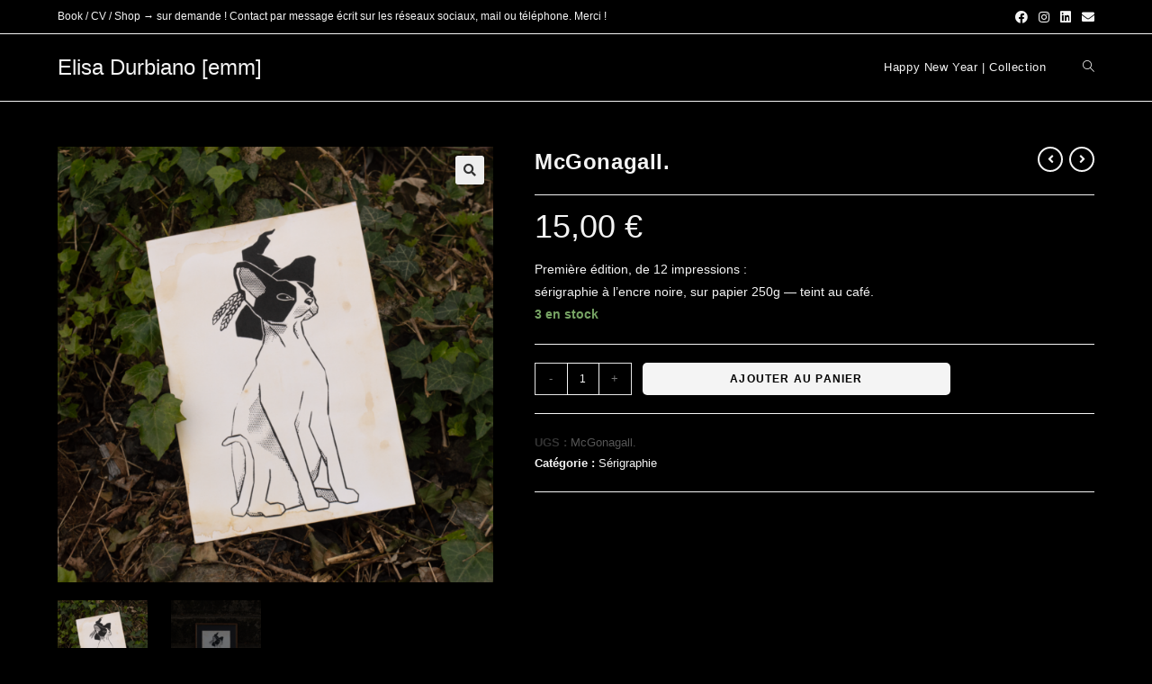

--- FILE ---
content_type: text/html; charset=UTF-8
request_url: https://elisadurbiano.fr/produit/mcgonagall/
body_size: 20127
content:

<!DOCTYPE html>
<html class="html" lang="fr-FR">
<head>
	<meta charset="UTF-8">
	<link rel="profile" href="https://gmpg.org/xfn/11">

	<meta name='robots' content='index, follow, max-image-preview:large, max-snippet:-1, max-video-preview:-1' />
<meta name="viewport" content="width=device-width, initial-scale=1">
	<!-- This site is optimized with the Yoast SEO plugin v20.2.1 - https://yoast.com/wordpress/plugins/seo/ -->
	<title>McGonagall. &ndash; Elisa Durbiano [emm]</title>
	<link rel="canonical" href="https://elisadurbiano.fr/produit/mcgonagall/" />
	<meta property="og:locale" content="fr_FR" />
	<meta property="og:type" content="article" />
	<meta property="og:title" content="McGonagall. &ndash; Elisa Durbiano [emm]" />
	<meta property="og:description" content="Première édition, de 12 impressions : sérigraphie à l&#039;encre noire, sur papier 250g — teint au café." />
	<meta property="og:url" content="https://elisadurbiano.fr/produit/mcgonagall/" />
	<meta property="og:site_name" content="Elisa Durbiano [emm]" />
	<meta property="article:publisher" content="https://www.facebook.com/elisadurbiano.emm" />
	<meta property="article:modified_time" content="2024-03-23T03:09:15+00:00" />
	<meta property="og:image" content="https://elisadurbiano.fr/wp-content/uploads/2022/04/DSC_0090-1024x1024.png" />
	<meta property="og:image:width" content="1024" />
	<meta property="og:image:height" content="1024" />
	<meta property="og:image:type" content="image/png" />
	<meta name="twitter:card" content="summary_large_image" />
	<meta name="twitter:label1" content="Durée de lecture estimée" />
	<meta name="twitter:data1" content="1 minute" />
	<script type="application/ld+json" class="yoast-schema-graph">{"@context":"https://schema.org","@graph":[{"@type":"WebPage","@id":"https://elisadurbiano.fr/produit/mcgonagall/","url":"https://elisadurbiano.fr/produit/mcgonagall/","name":"McGonagall. &ndash; Elisa Durbiano [emm]","isPartOf":{"@id":"https://elisadurbiano.fr/#website"},"primaryImageOfPage":{"@id":"https://elisadurbiano.fr/produit/mcgonagall/#primaryimage"},"image":{"@id":"https://elisadurbiano.fr/produit/mcgonagall/#primaryimage"},"thumbnailUrl":"https://elisadurbiano.fr/wp-content/uploads/2022/04/DSC_0090.png","datePublished":"2022-04-26T08:48:05+00:00","dateModified":"2024-03-23T03:09:15+00:00","breadcrumb":{"@id":"https://elisadurbiano.fr/produit/mcgonagall/#breadcrumb"},"inLanguage":"fr-FR","potentialAction":[{"@type":"ReadAction","target":["https://elisadurbiano.fr/produit/mcgonagall/"]}]},{"@type":"ImageObject","inLanguage":"fr-FR","@id":"https://elisadurbiano.fr/produit/mcgonagall/#primaryimage","url":"https://elisadurbiano.fr/wp-content/uploads/2022/04/DSC_0090.png","contentUrl":"https://elisadurbiano.fr/wp-content/uploads/2022/04/DSC_0090.png","width":4000,"height":4000,"caption":"McGonagall."},{"@type":"BreadcrumbList","@id":"https://elisadurbiano.fr/produit/mcgonagall/#breadcrumb","itemListElement":[{"@type":"ListItem","position":1,"name":"Accueil","item":"https://elisadurbiano.fr/"},{"@type":"ListItem","position":2,"name":"Boutique","item":"https://elisadurbiano.fr/boutique/"},{"@type":"ListItem","position":3,"name":"McGonagall."}]},{"@type":"WebSite","@id":"https://elisadurbiano.fr/#website","url":"https://elisadurbiano.fr/","name":"Elisa Durbiano [emm]","description":"","publisher":{"@id":"https://elisadurbiano.fr/#/schema/person/b94ab9cddc49ac4e5155159959478b87"},"potentialAction":[{"@type":"SearchAction","target":{"@type":"EntryPoint","urlTemplate":"https://elisadurbiano.fr/?s={search_term_string}"},"query-input":"required name=search_term_string"}],"inLanguage":"fr-FR"},{"@type":["Person","Organization"],"@id":"https://elisadurbiano.fr/#/schema/person/b94ab9cddc49ac4e5155159959478b87","name":"Elisa Durbiano","image":{"@type":"ImageObject","inLanguage":"fr-FR","@id":"https://elisadurbiano.fr/#/schema/person/image/","url":"https://elisadurbiano.fr/wp-content/uploads/2020/05/cropped-logo-03-7.png","contentUrl":"https://elisadurbiano.fr/wp-content/uploads/2020/05/cropped-logo-03-7.png","width":3508,"height":3507,"caption":"Elisa Durbiano"},"logo":{"@id":"https://elisadurbiano.fr/#/schema/person/image/"},"sameAs":["http://elisadurbiano.fr","https://www.facebook.com/elisadurbiano.emm","https://www.instagram.com/bonjour.emm/","https://www.linkedin.com/in/elisadurbiano-emm/"]}]}</script>
	<!-- / Yoast SEO plugin. -->


<link rel="alternate" type="application/rss+xml" title="Elisa Durbiano [emm] &raquo; Flux" href="https://elisadurbiano.fr/feed/" />
<link rel="alternate" type="application/rss+xml" title="Elisa Durbiano [emm] &raquo; Flux des commentaires" href="https://elisadurbiano.fr/comments/feed/" />
<link rel="alternate" type="application/rss+xml" title="Elisa Durbiano [emm] &raquo; McGonagall. Flux des commentaires" href="https://elisadurbiano.fr/produit/mcgonagall/feed/" />
<script type="text/javascript">
window._wpemojiSettings = {"baseUrl":"https:\/\/s.w.org\/images\/core\/emoji\/14.0.0\/72x72\/","ext":".png","svgUrl":"https:\/\/s.w.org\/images\/core\/emoji\/14.0.0\/svg\/","svgExt":".svg","source":{"concatemoji":"https:\/\/elisadurbiano.fr\/wp-includes\/js\/wp-emoji-release.min.js?ver=6.1.9"}};
/*! This file is auto-generated */
!function(e,a,t){var n,r,o,i=a.createElement("canvas"),p=i.getContext&&i.getContext("2d");function s(e,t){var a=String.fromCharCode,e=(p.clearRect(0,0,i.width,i.height),p.fillText(a.apply(this,e),0,0),i.toDataURL());return p.clearRect(0,0,i.width,i.height),p.fillText(a.apply(this,t),0,0),e===i.toDataURL()}function c(e){var t=a.createElement("script");t.src=e,t.defer=t.type="text/javascript",a.getElementsByTagName("head")[0].appendChild(t)}for(o=Array("flag","emoji"),t.supports={everything:!0,everythingExceptFlag:!0},r=0;r<o.length;r++)t.supports[o[r]]=function(e){if(p&&p.fillText)switch(p.textBaseline="top",p.font="600 32px Arial",e){case"flag":return s([127987,65039,8205,9895,65039],[127987,65039,8203,9895,65039])?!1:!s([55356,56826,55356,56819],[55356,56826,8203,55356,56819])&&!s([55356,57332,56128,56423,56128,56418,56128,56421,56128,56430,56128,56423,56128,56447],[55356,57332,8203,56128,56423,8203,56128,56418,8203,56128,56421,8203,56128,56430,8203,56128,56423,8203,56128,56447]);case"emoji":return!s([129777,127995,8205,129778,127999],[129777,127995,8203,129778,127999])}return!1}(o[r]),t.supports.everything=t.supports.everything&&t.supports[o[r]],"flag"!==o[r]&&(t.supports.everythingExceptFlag=t.supports.everythingExceptFlag&&t.supports[o[r]]);t.supports.everythingExceptFlag=t.supports.everythingExceptFlag&&!t.supports.flag,t.DOMReady=!1,t.readyCallback=function(){t.DOMReady=!0},t.supports.everything||(n=function(){t.readyCallback()},a.addEventListener?(a.addEventListener("DOMContentLoaded",n,!1),e.addEventListener("load",n,!1)):(e.attachEvent("onload",n),a.attachEvent("onreadystatechange",function(){"complete"===a.readyState&&t.readyCallback()})),(e=t.source||{}).concatemoji?c(e.concatemoji):e.wpemoji&&e.twemoji&&(c(e.twemoji),c(e.wpemoji)))}(window,document,window._wpemojiSettings);
</script>
<style type="text/css">
img.wp-smiley,
img.emoji {
	display: inline !important;
	border: none !important;
	box-shadow: none !important;
	height: 1em !important;
	width: 1em !important;
	margin: 0 0.07em !important;
	vertical-align: -0.1em !important;
	background: none !important;
	padding: 0 !important;
}
</style>
	<link rel='stylesheet' id='wc-blocks-checkout-style-css' href='https://elisadurbiano.fr/wp-content/plugins/woocommerce-payments/dist/blocks-checkout.css?ver=1.0' type='text/css' media='all' />
<link rel='stylesheet' id='wp-block-library-css' href='https://elisadurbiano.fr/wp-includes/css/dist/block-library/style.min.css?ver=6.1.9' type='text/css' media='all' />
<style id='wp-block-library-theme-inline-css' type='text/css'>
.wp-block-audio figcaption{color:#555;font-size:13px;text-align:center}.is-dark-theme .wp-block-audio figcaption{color:hsla(0,0%,100%,.65)}.wp-block-audio{margin:0 0 1em}.wp-block-code{border:1px solid #ccc;border-radius:4px;font-family:Menlo,Consolas,monaco,monospace;padding:.8em 1em}.wp-block-embed figcaption{color:#555;font-size:13px;text-align:center}.is-dark-theme .wp-block-embed figcaption{color:hsla(0,0%,100%,.65)}.wp-block-embed{margin:0 0 1em}.blocks-gallery-caption{color:#555;font-size:13px;text-align:center}.is-dark-theme .blocks-gallery-caption{color:hsla(0,0%,100%,.65)}.wp-block-image figcaption{color:#555;font-size:13px;text-align:center}.is-dark-theme .wp-block-image figcaption{color:hsla(0,0%,100%,.65)}.wp-block-image{margin:0 0 1em}.wp-block-pullquote{border-top:4px solid;border-bottom:4px solid;margin-bottom:1.75em;color:currentColor}.wp-block-pullquote__citation,.wp-block-pullquote cite,.wp-block-pullquote footer{color:currentColor;text-transform:uppercase;font-size:.8125em;font-style:normal}.wp-block-quote{border-left:.25em solid;margin:0 0 1.75em;padding-left:1em}.wp-block-quote cite,.wp-block-quote footer{color:currentColor;font-size:.8125em;position:relative;font-style:normal}.wp-block-quote.has-text-align-right{border-left:none;border-right:.25em solid;padding-left:0;padding-right:1em}.wp-block-quote.has-text-align-center{border:none;padding-left:0}.wp-block-quote.is-large,.wp-block-quote.is-style-large,.wp-block-quote.is-style-plain{border:none}.wp-block-search .wp-block-search__label{font-weight:700}.wp-block-search__button{border:1px solid #ccc;padding:.375em .625em}:where(.wp-block-group.has-background){padding:1.25em 2.375em}.wp-block-separator.has-css-opacity{opacity:.4}.wp-block-separator{border:none;border-bottom:2px solid;margin-left:auto;margin-right:auto}.wp-block-separator.has-alpha-channel-opacity{opacity:1}.wp-block-separator:not(.is-style-wide):not(.is-style-dots){width:100px}.wp-block-separator.has-background:not(.is-style-dots){border-bottom:none;height:1px}.wp-block-separator.has-background:not(.is-style-wide):not(.is-style-dots){height:2px}.wp-block-table{margin:"0 0 1em 0"}.wp-block-table thead{border-bottom:3px solid}.wp-block-table tfoot{border-top:3px solid}.wp-block-table td,.wp-block-table th{word-break:normal}.wp-block-table figcaption{color:#555;font-size:13px;text-align:center}.is-dark-theme .wp-block-table figcaption{color:hsla(0,0%,100%,.65)}.wp-block-video figcaption{color:#555;font-size:13px;text-align:center}.is-dark-theme .wp-block-video figcaption{color:hsla(0,0%,100%,.65)}.wp-block-video{margin:0 0 1em}.wp-block-template-part.has-background{padding:1.25em 2.375em;margin-top:0;margin-bottom:0}
</style>
<link rel='stylesheet' id='wc-blocks-vendors-style-css' href='https://elisadurbiano.fr/wp-content/plugins/woocommerce/packages/woocommerce-blocks/build/wc-blocks-vendors-style.css?ver=9.4.4' type='text/css' media='all' />
<link rel='stylesheet' id='wc-blocks-style-css' href='https://elisadurbiano.fr/wp-content/plugins/woocommerce/packages/woocommerce-blocks/build/wc-blocks-style.css?ver=9.4.4' type='text/css' media='all' />
<link rel='stylesheet' id='classic-theme-styles-css' href='https://elisadurbiano.fr/wp-includes/css/classic-themes.min.css?ver=1' type='text/css' media='all' />
<style id='global-styles-inline-css' type='text/css'>
body{--wp--preset--color--black: #000000;--wp--preset--color--cyan-bluish-gray: #abb8c3;--wp--preset--color--white: #ffffff;--wp--preset--color--pale-pink: #f78da7;--wp--preset--color--vivid-red: #cf2e2e;--wp--preset--color--luminous-vivid-orange: #ff6900;--wp--preset--color--luminous-vivid-amber: #fcb900;--wp--preset--color--light-green-cyan: #7bdcb5;--wp--preset--color--vivid-green-cyan: #00d084;--wp--preset--color--pale-cyan-blue: #8ed1fc;--wp--preset--color--vivid-cyan-blue: #0693e3;--wp--preset--color--vivid-purple: #9b51e0;--wp--preset--gradient--vivid-cyan-blue-to-vivid-purple: linear-gradient(135deg,rgba(6,147,227,1) 0%,rgb(155,81,224) 100%);--wp--preset--gradient--light-green-cyan-to-vivid-green-cyan: linear-gradient(135deg,rgb(122,220,180) 0%,rgb(0,208,130) 100%);--wp--preset--gradient--luminous-vivid-amber-to-luminous-vivid-orange: linear-gradient(135deg,rgba(252,185,0,1) 0%,rgba(255,105,0,1) 100%);--wp--preset--gradient--luminous-vivid-orange-to-vivid-red: linear-gradient(135deg,rgba(255,105,0,1) 0%,rgb(207,46,46) 100%);--wp--preset--gradient--very-light-gray-to-cyan-bluish-gray: linear-gradient(135deg,rgb(238,238,238) 0%,rgb(169,184,195) 100%);--wp--preset--gradient--cool-to-warm-spectrum: linear-gradient(135deg,rgb(74,234,220) 0%,rgb(151,120,209) 20%,rgb(207,42,186) 40%,rgb(238,44,130) 60%,rgb(251,105,98) 80%,rgb(254,248,76) 100%);--wp--preset--gradient--blush-light-purple: linear-gradient(135deg,rgb(255,206,236) 0%,rgb(152,150,240) 100%);--wp--preset--gradient--blush-bordeaux: linear-gradient(135deg,rgb(254,205,165) 0%,rgb(254,45,45) 50%,rgb(107,0,62) 100%);--wp--preset--gradient--luminous-dusk: linear-gradient(135deg,rgb(255,203,112) 0%,rgb(199,81,192) 50%,rgb(65,88,208) 100%);--wp--preset--gradient--pale-ocean: linear-gradient(135deg,rgb(255,245,203) 0%,rgb(182,227,212) 50%,rgb(51,167,181) 100%);--wp--preset--gradient--electric-grass: linear-gradient(135deg,rgb(202,248,128) 0%,rgb(113,206,126) 100%);--wp--preset--gradient--midnight: linear-gradient(135deg,rgb(2,3,129) 0%,rgb(40,116,252) 100%);--wp--preset--duotone--dark-grayscale: url('#wp-duotone-dark-grayscale');--wp--preset--duotone--grayscale: url('#wp-duotone-grayscale');--wp--preset--duotone--purple-yellow: url('#wp-duotone-purple-yellow');--wp--preset--duotone--blue-red: url('#wp-duotone-blue-red');--wp--preset--duotone--midnight: url('#wp-duotone-midnight');--wp--preset--duotone--magenta-yellow: url('#wp-duotone-magenta-yellow');--wp--preset--duotone--purple-green: url('#wp-duotone-purple-green');--wp--preset--duotone--blue-orange: url('#wp-duotone-blue-orange');--wp--preset--font-size--small: 13px;--wp--preset--font-size--medium: 20px;--wp--preset--font-size--large: 36px;--wp--preset--font-size--x-large: 42px;--wp--preset--spacing--20: 0.44rem;--wp--preset--spacing--30: 0.67rem;--wp--preset--spacing--40: 1rem;--wp--preset--spacing--50: 1.5rem;--wp--preset--spacing--60: 2.25rem;--wp--preset--spacing--70: 3.38rem;--wp--preset--spacing--80: 5.06rem;}:where(.is-layout-flex){gap: 0.5em;}body .is-layout-flow > .alignleft{float: left;margin-inline-start: 0;margin-inline-end: 2em;}body .is-layout-flow > .alignright{float: right;margin-inline-start: 2em;margin-inline-end: 0;}body .is-layout-flow > .aligncenter{margin-left: auto !important;margin-right: auto !important;}body .is-layout-constrained > .alignleft{float: left;margin-inline-start: 0;margin-inline-end: 2em;}body .is-layout-constrained > .alignright{float: right;margin-inline-start: 2em;margin-inline-end: 0;}body .is-layout-constrained > .aligncenter{margin-left: auto !important;margin-right: auto !important;}body .is-layout-constrained > :where(:not(.alignleft):not(.alignright):not(.alignfull)){max-width: var(--wp--style--global--content-size);margin-left: auto !important;margin-right: auto !important;}body .is-layout-constrained > .alignwide{max-width: var(--wp--style--global--wide-size);}body .is-layout-flex{display: flex;}body .is-layout-flex{flex-wrap: wrap;align-items: center;}body .is-layout-flex > *{margin: 0;}:where(.wp-block-columns.is-layout-flex){gap: 2em;}.has-black-color{color: var(--wp--preset--color--black) !important;}.has-cyan-bluish-gray-color{color: var(--wp--preset--color--cyan-bluish-gray) !important;}.has-white-color{color: var(--wp--preset--color--white) !important;}.has-pale-pink-color{color: var(--wp--preset--color--pale-pink) !important;}.has-vivid-red-color{color: var(--wp--preset--color--vivid-red) !important;}.has-luminous-vivid-orange-color{color: var(--wp--preset--color--luminous-vivid-orange) !important;}.has-luminous-vivid-amber-color{color: var(--wp--preset--color--luminous-vivid-amber) !important;}.has-light-green-cyan-color{color: var(--wp--preset--color--light-green-cyan) !important;}.has-vivid-green-cyan-color{color: var(--wp--preset--color--vivid-green-cyan) !important;}.has-pale-cyan-blue-color{color: var(--wp--preset--color--pale-cyan-blue) !important;}.has-vivid-cyan-blue-color{color: var(--wp--preset--color--vivid-cyan-blue) !important;}.has-vivid-purple-color{color: var(--wp--preset--color--vivid-purple) !important;}.has-black-background-color{background-color: var(--wp--preset--color--black) !important;}.has-cyan-bluish-gray-background-color{background-color: var(--wp--preset--color--cyan-bluish-gray) !important;}.has-white-background-color{background-color: var(--wp--preset--color--white) !important;}.has-pale-pink-background-color{background-color: var(--wp--preset--color--pale-pink) !important;}.has-vivid-red-background-color{background-color: var(--wp--preset--color--vivid-red) !important;}.has-luminous-vivid-orange-background-color{background-color: var(--wp--preset--color--luminous-vivid-orange) !important;}.has-luminous-vivid-amber-background-color{background-color: var(--wp--preset--color--luminous-vivid-amber) !important;}.has-light-green-cyan-background-color{background-color: var(--wp--preset--color--light-green-cyan) !important;}.has-vivid-green-cyan-background-color{background-color: var(--wp--preset--color--vivid-green-cyan) !important;}.has-pale-cyan-blue-background-color{background-color: var(--wp--preset--color--pale-cyan-blue) !important;}.has-vivid-cyan-blue-background-color{background-color: var(--wp--preset--color--vivid-cyan-blue) !important;}.has-vivid-purple-background-color{background-color: var(--wp--preset--color--vivid-purple) !important;}.has-black-border-color{border-color: var(--wp--preset--color--black) !important;}.has-cyan-bluish-gray-border-color{border-color: var(--wp--preset--color--cyan-bluish-gray) !important;}.has-white-border-color{border-color: var(--wp--preset--color--white) !important;}.has-pale-pink-border-color{border-color: var(--wp--preset--color--pale-pink) !important;}.has-vivid-red-border-color{border-color: var(--wp--preset--color--vivid-red) !important;}.has-luminous-vivid-orange-border-color{border-color: var(--wp--preset--color--luminous-vivid-orange) !important;}.has-luminous-vivid-amber-border-color{border-color: var(--wp--preset--color--luminous-vivid-amber) !important;}.has-light-green-cyan-border-color{border-color: var(--wp--preset--color--light-green-cyan) !important;}.has-vivid-green-cyan-border-color{border-color: var(--wp--preset--color--vivid-green-cyan) !important;}.has-pale-cyan-blue-border-color{border-color: var(--wp--preset--color--pale-cyan-blue) !important;}.has-vivid-cyan-blue-border-color{border-color: var(--wp--preset--color--vivid-cyan-blue) !important;}.has-vivid-purple-border-color{border-color: var(--wp--preset--color--vivid-purple) !important;}.has-vivid-cyan-blue-to-vivid-purple-gradient-background{background: var(--wp--preset--gradient--vivid-cyan-blue-to-vivid-purple) !important;}.has-light-green-cyan-to-vivid-green-cyan-gradient-background{background: var(--wp--preset--gradient--light-green-cyan-to-vivid-green-cyan) !important;}.has-luminous-vivid-amber-to-luminous-vivid-orange-gradient-background{background: var(--wp--preset--gradient--luminous-vivid-amber-to-luminous-vivid-orange) !important;}.has-luminous-vivid-orange-to-vivid-red-gradient-background{background: var(--wp--preset--gradient--luminous-vivid-orange-to-vivid-red) !important;}.has-very-light-gray-to-cyan-bluish-gray-gradient-background{background: var(--wp--preset--gradient--very-light-gray-to-cyan-bluish-gray) !important;}.has-cool-to-warm-spectrum-gradient-background{background: var(--wp--preset--gradient--cool-to-warm-spectrum) !important;}.has-blush-light-purple-gradient-background{background: var(--wp--preset--gradient--blush-light-purple) !important;}.has-blush-bordeaux-gradient-background{background: var(--wp--preset--gradient--blush-bordeaux) !important;}.has-luminous-dusk-gradient-background{background: var(--wp--preset--gradient--luminous-dusk) !important;}.has-pale-ocean-gradient-background{background: var(--wp--preset--gradient--pale-ocean) !important;}.has-electric-grass-gradient-background{background: var(--wp--preset--gradient--electric-grass) !important;}.has-midnight-gradient-background{background: var(--wp--preset--gradient--midnight) !important;}.has-small-font-size{font-size: var(--wp--preset--font-size--small) !important;}.has-medium-font-size{font-size: var(--wp--preset--font-size--medium) !important;}.has-large-font-size{font-size: var(--wp--preset--font-size--large) !important;}.has-x-large-font-size{font-size: var(--wp--preset--font-size--x-large) !important;}
.wp-block-navigation a:where(:not(.wp-element-button)){color: inherit;}
:where(.wp-block-columns.is-layout-flex){gap: 2em;}
.wp-block-pullquote{font-size: 1.5em;line-height: 1.6;}
</style>
<link rel='stylesheet' id='photoswipe-css' href='https://elisadurbiano.fr/wp-content/plugins/woocommerce/assets/css/photoswipe/photoswipe.min.css?ver=7.4.1' type='text/css' media='all' />
<link rel='stylesheet' id='photoswipe-default-skin-css' href='https://elisadurbiano.fr/wp-content/plugins/woocommerce/assets/css/photoswipe/default-skin/default-skin.min.css?ver=7.4.1' type='text/css' media='all' />
<style id='woocommerce-inline-inline-css' type='text/css'>
.woocommerce form .form-row .required { visibility: visible; }
</style>
<link rel='stylesheet' id='font-awesome-css' href='https://elisadurbiano.fr/wp-content/themes/oceanwp/assets/fonts/fontawesome/css/all.min.css?ver=5.11.2' type='text/css' media='all' />
<link rel='stylesheet' id='simple-line-icons-css' href='https://elisadurbiano.fr/wp-content/themes/oceanwp/assets/css/third/simple-line-icons.min.css?ver=2.4.0' type='text/css' media='all' />
<link rel='stylesheet' id='magnific-popup-css' href='https://elisadurbiano.fr/wp-content/themes/oceanwp/assets/css/third/magnific-popup.min.css?ver=1.0.0' type='text/css' media='all' />
<link rel='stylesheet' id='slick-css' href='https://elisadurbiano.fr/wp-content/themes/oceanwp/assets/css/third/slick.min.css?ver=1.6.0' type='text/css' media='all' />
<link rel='stylesheet' id='oceanwp-style-css' href='https://elisadurbiano.fr/wp-content/themes/oceanwp/assets/css/style.min.css?ver=1.8.6' type='text/css' media='all' />
<link rel='stylesheet' id='oceanwp-woo-mini-cart-css' href='https://elisadurbiano.fr/wp-content/themes/oceanwp/assets/css/woo/woo-mini-cart.min.css?ver=6.1.9' type='text/css' media='all' />
<link rel='stylesheet' id='oceanwp-woocommerce-css' href='https://elisadurbiano.fr/wp-content/themes/oceanwp/assets/css/woo/woocommerce.min.css?ver=6.1.9' type='text/css' media='all' />
<link rel='stylesheet' id='oceanwp-woo-star-font-css' href='https://elisadurbiano.fr/wp-content/themes/oceanwp/assets/css/woo/woo-star-font.min.css?ver=6.1.9' type='text/css' media='all' />
<link rel='stylesheet' id='oceanwp-woo-quick-view-css' href='https://elisadurbiano.fr/wp-content/themes/oceanwp/assets/css/woo/woo-quick-view.min.css?ver=6.1.9' type='text/css' media='all' />
<link rel='stylesheet' id='oceanwp-woo-floating-bar-css' href='https://elisadurbiano.fr/wp-content/themes/oceanwp/assets/css/woo/woo-floating-bar.min.css?ver=6.1.9' type='text/css' media='all' />
<script type="text/template" id="tmpl-variation-template">
	<div class="woocommerce-variation-description">{{{ data.variation.variation_description }}}</div>
	<div class="woocommerce-variation-price">{{{ data.variation.price_html }}}</div>
	<div class="woocommerce-variation-availability">{{{ data.variation.availability_html }}}</div>
</script>
<script type="text/template" id="tmpl-unavailable-variation-template">
	<p>Désolé, ce produit n&rsquo;est pas disponible. Veuillez choisir une combinaison différente.</p>
</script>
<script type='text/javascript' src='https://elisadurbiano.fr/wp-includes/js/jquery/jquery.min.js?ver=3.6.1' id='jquery-core-js'></script>
<script type='text/javascript' src='https://elisadurbiano.fr/wp-includes/js/jquery/jquery-migrate.min.js?ver=3.3.2' id='jquery-migrate-js'></script>
<script type='text/javascript' id='WCPAY_ASSETS-js-extra'>
/* <![CDATA[ */
var wcpayAssets = {"url":"https:\/\/elisadurbiano.fr\/wp-content\/plugins\/woocommerce-payments\/dist\/"};
/* ]]> */
</script>
<link rel="https://api.w.org/" href="https://elisadurbiano.fr/wp-json/" /><link rel="alternate" type="application/json" href="https://elisadurbiano.fr/wp-json/wp/v2/product/1153" /><link rel="EditURI" type="application/rsd+xml" title="RSD" href="https://elisadurbiano.fr/xmlrpc.php?rsd" />
<link rel="wlwmanifest" type="application/wlwmanifest+xml" href="https://elisadurbiano.fr/wp-includes/wlwmanifest.xml" />
<meta name="generator" content="WordPress 6.1.9" />
<meta name="generator" content="WooCommerce 7.4.1" />
<link rel='shortlink' href='https://elisadurbiano.fr/?p=1153' />
<link rel="alternate" type="application/json+oembed" href="https://elisadurbiano.fr/wp-json/oembed/1.0/embed?url=https%3A%2F%2Felisadurbiano.fr%2Fproduit%2Fmcgonagall%2F" />
<link rel="alternate" type="text/xml+oembed" href="https://elisadurbiano.fr/wp-json/oembed/1.0/embed?url=https%3A%2F%2Felisadurbiano.fr%2Fproduit%2Fmcgonagall%2F&#038;format=xml" />
	<noscript><style>.woocommerce-product-gallery{ opacity: 1 !important; }</style></noscript>
	<link rel="icon" href="https://elisadurbiano.fr/wp-content/uploads/2020/05/cropped-logo-03-4-32x32.png" sizes="32x32" />
<link rel="icon" href="https://elisadurbiano.fr/wp-content/uploads/2020/05/cropped-logo-03-4-192x192.png" sizes="192x192" />
<link rel="apple-touch-icon" href="https://elisadurbiano.fr/wp-content/uploads/2020/05/cropped-logo-03-4-180x180.png" />
<meta name="msapplication-TileImage" content="https://elisadurbiano.fr/wp-content/uploads/2020/05/cropped-logo-03-4-270x270.png" />
<!-- OceanWP CSS -->
<style type="text/css">
/* General CSS */.woocommerce-MyAccount-navigation ul li a:before,.woocommerce-checkout .woocommerce-info a,.woocommerce-checkout #payment ul.payment_methods .wc_payment_method>input[type=radio]:first-child:checked+label:before,.woocommerce-checkout #payment .payment_method_paypal .about_paypal,.woocommerce ul.products li.product li.category a:hover,.woocommerce ul.products li.product .button:hover,.woocommerce ul.products li.product .product-inner .added_to_cart:hover,.product_meta .posted_in a:hover,.product_meta .tagged_as a:hover,.woocommerce div.product .woocommerce-tabs ul.tabs li a:hover,.woocommerce div.product .woocommerce-tabs ul.tabs li.active a,.woocommerce .oceanwp-grid-list a.active,.woocommerce .oceanwp-grid-list a:hover,.woocommerce .oceanwp-off-canvas-filter:hover,.widget_shopping_cart ul.cart_list li .owp-grid-wrap .owp-grid a.remove:hover,.widget_product_categories li a:hover ~ .count,.widget_layered_nav li a:hover ~ .count,.woocommerce ul.products li.product:not(.product-category) .woo-entry-buttons li a:hover,a:hover,a.light:hover,.theme-heading .text::before,#top-bar-content >a:hover,#top-bar-social li.oceanwp-email a:hover,#site-navigation-wrap .dropdown-menu >li >a:hover,#site-header.medium-header #medium-searchform button:hover,.oceanwp-mobile-menu-icon a:hover,.blog-entry.post .blog-entry-header .entry-title a:hover,.blog-entry.post .blog-entry-readmore a:hover,.blog-entry.thumbnail-entry .blog-entry-category a,ul.meta li a:hover,.dropcap,.single nav.post-navigation .nav-links .title,body .related-post-title a:hover,body #wp-calendar caption,body .contact-info-widget.default i,body .contact-info-widget.big-icons i,body .custom-links-widget .oceanwp-custom-links li a:hover,body .custom-links-widget .oceanwp-custom-links li a:hover:before,body .posts-thumbnails-widget li a:hover,body .social-widget li.oceanwp-email a:hover,.comment-author .comment-meta .comment-reply-link,#respond #cancel-comment-reply-link:hover,#footer-widgets .footer-box a:hover,#footer-bottom a:hover,#footer-bottom #footer-bottom-menu a:hover,.sidr a:hover,.sidr-class-dropdown-toggle:hover,.sidr-class-menu-item-has-children.active >a,.sidr-class-menu-item-has-children.active >a >.sidr-class-dropdown-toggle,input[type=checkbox]:checked:before{color:#f4f4f4}.woocommerce div.product div.images .open-image,.wcmenucart-details.count,.woocommerce-message a,.woocommerce-error a,.woocommerce-info a,.woocommerce .widget_price_filter .ui-slider .ui-slider-handle,.woocommerce .widget_price_filter .ui-slider .ui-slider-range,.owp-product-nav li a.owp-nav-link:hover,.woocommerce div.product.owp-tabs-layout-vertical .woocommerce-tabs ul.tabs li a:after,.woocommerce .widget_product_categories li.current-cat >a ~ .count,.woocommerce .widget_product_categories li.current-cat >a:before,.woocommerce .widget_layered_nav li.chosen a ~ .count,.woocommerce .widget_layered_nav li.chosen a:before,#owp-checkout-timeline .active .timeline-wrapper,.bag-style:hover .wcmenucart-cart-icon .wcmenucart-count,.show-cart .wcmenucart-cart-icon .wcmenucart-count,.woocommerce ul.products li.product:not(.product-category) .image-wrap .button,input[type="button"],input[type="reset"],input[type="submit"],button[type="submit"],.button,#site-navigation-wrap .dropdown-menu >li.btn >a >span,.thumbnail:hover i,.post-quote-content,.omw-modal .omw-close-modal,body .contact-info-widget.big-icons li:hover i,body div.wpforms-container-full .wpforms-form input[type=submit],body div.wpforms-container-full .wpforms-form button[type=submit],body div.wpforms-container-full .wpforms-form .wpforms-page-button{background-color:#f4f4f4}.current-shop-items-dropdown{border-top-color:#f4f4f4}.woocommerce div.product .woocommerce-tabs ul.tabs li.active a{border-bottom-color:#f4f4f4}.wcmenucart-details.count:before{border-color:#f4f4f4}.woocommerce ul.products li.product .button:hover{border-color:#f4f4f4}.woocommerce ul.products li.product .product-inner .added_to_cart:hover{border-color:#f4f4f4}.woocommerce div.product .woocommerce-tabs ul.tabs li.active a{border-color:#f4f4f4}.woocommerce .oceanwp-grid-list a.active{border-color:#f4f4f4}.woocommerce .oceanwp-grid-list a:hover{border-color:#f4f4f4}.woocommerce .oceanwp-off-canvas-filter:hover{border-color:#f4f4f4}.owp-product-nav li a.owp-nav-link:hover{border-color:#f4f4f4}.widget_shopping_cart_content .buttons .button:first-child:hover{border-color:#f4f4f4}.widget_shopping_cart ul.cart_list li .owp-grid-wrap .owp-grid a.remove:hover{border-color:#f4f4f4}.widget_product_categories li a:hover ~ .count{border-color:#f4f4f4}.woocommerce .widget_product_categories li.current-cat >a ~ .count{border-color:#f4f4f4}.woocommerce .widget_product_categories li.current-cat >a:before{border-color:#f4f4f4}.widget_layered_nav li a:hover ~ .count{border-color:#f4f4f4}.woocommerce .widget_layered_nav li.chosen a ~ .count{border-color:#f4f4f4}.woocommerce .widget_layered_nav li.chosen a:before{border-color:#f4f4f4}#owp-checkout-timeline.arrow .active .timeline-wrapper:before{border-top-color:#f4f4f4;border-bottom-color:#f4f4f4}#owp-checkout-timeline.arrow .active .timeline-wrapper:after{border-left-color:#f4f4f4;border-right-color:#f4f4f4}.bag-style:hover .wcmenucart-cart-icon .wcmenucart-count{border-color:#f4f4f4}.bag-style:hover .wcmenucart-cart-icon .wcmenucart-count:after{border-color:#f4f4f4}.show-cart .wcmenucart-cart-icon .wcmenucart-count{border-color:#f4f4f4}.show-cart .wcmenucart-cart-icon .wcmenucart-count:after{border-color:#f4f4f4}.woocommerce ul.products li.product:not(.product-category) .woo-product-gallery .active a{border-color:#f4f4f4}.woocommerce ul.products li.product:not(.product-category) .woo-product-gallery a:hover{border-color:#f4f4f4}.widget-title{border-color:#f4f4f4}blockquote{border-color:#f4f4f4}#searchform-dropdown{border-color:#f4f4f4}.dropdown-menu .sub-menu{border-color:#f4f4f4}.blog-entry.large-entry .blog-entry-readmore a:hover{border-color:#f4f4f4}.oceanwp-newsletter-form-wrap input[type="email"]:focus{border-color:#f4f4f4}.social-widget li.oceanwp-email a:hover{border-color:#f4f4f4}#respond #cancel-comment-reply-link:hover{border-color:#f4f4f4}body .contact-info-widget.big-icons li:hover i{border-color:#f4f4f4}#footer-widgets .oceanwp-newsletter-form-wrap input[type="email"]:focus{border-color:#f4f4f4}.woocommerce div.product div.images .open-image:hover,.woocommerce-error a:hover,.woocommerce-info a:hover,.woocommerce-message a:hover,.woocommerce ul.products li.product:not(.product-category) .image-wrap .button:hover,input[type="button"]:hover,input[type="reset"]:hover,input[type="submit"]:hover,button[type="submit"]:hover,input[type="button"]:focus,input[type="reset"]:focus,input[type="submit"]:focus,button[type="submit"]:focus,.button:hover,#site-navigation-wrap .dropdown-menu >li.btn >a:hover >span,.post-quote-author,.omw-modal .omw-close-modal:hover,body div.wpforms-container-full .wpforms-form input[type=submit]:hover,body div.wpforms-container-full .wpforms-form button[type=submit]:hover,body div.wpforms-container-full .wpforms-form .wpforms-page-button:hover{background-color:#f4f4f4}.woocommerce table.shop_table,.woocommerce table.shop_table td,.woocommerce-cart .cart-collaterals .cart_totals tr td,.woocommerce-cart .cart-collaterals .cart_totals tr th,.woocommerce table.shop_table tth,.woocommerce table.shop_table tfoot td,.woocommerce table.shop_table tfoot th,.woocommerce .order_details,.woocommerce .shop_table.order_details tfoot th,.woocommerce .shop_table.customer_details th,.woocommerce .cart-collaterals .cross-sells,.woocommerce-page .cart-collaterals .cross-sells,.woocommerce .cart-collaterals .cart_totals,.woocommerce-page .cart-collaterals .cart_totals,.woocommerce .cart-collaterals h2,.woocommerce .cart-collaterals h2,.woocommerce .cart-collaterals h2,.woocommerce-cart .cart-collaterals .cart_totals .order-total th,.woocommerce-cart .cart-collaterals .cart_totals .order-total td,.woocommerce ul.order_details,.woocommerce .shop_table.order_details tfoot th,.woocommerce .shop_table.customer_details th,.woocommerce .woocommerce-checkout #customer_details h3,.woocommerce .woocommerce-checkout h3#order_review_heading,.woocommerce-checkout #payment ul.payment_methods,.woocommerce-checkout form.login,.woocommerce-checkout form.checkout_coupon,.woocommerce-checkout-review-order-table tfoot th,.woocommerce-checkout #payment,.woocommerce ul.order_details,.woocommerce #customer_login >div,.woocommerce .col-1.address,.woocommerce .col-2.address,.woocommerce-checkout .woocommerce-info,.woocommerce div.product form.cart,.product_meta,.woocommerce div.product .woocommerce-tabs ul.tabs,.woocommerce #reviews #comments ol.commentlist li .comment_container,p.stars span a,.woocommerce ul.product_list_widget li,.woocommerce .widget_shopping_cart .cart_list li,.woocommerce.widget_shopping_cart .cart_list li,.woocommerce ul.product_list_widget li:first-child,.woocommerce .widget_shopping_cart .cart_list li:first-child,.woocommerce.widget_shopping_cart .cart_list li:first-child,.widget_product_categories li a,.woocommerce .oceanwp-toolbar,.woocommerce .products.list .product,table th,table td,hr,.content-area,body.content-left-sidebar #content-wrap .content-area,.content-left-sidebar .content-area,#top-bar-wrap,#site-header,#site-header.top-header #search-toggle,.dropdown-menu ul li,.centered-minimal-page-header,.blog-entry.post,.blog-entry.grid-entry .blog-entry-inner,.blog-entry.thumbnail-entry .blog-entry-bottom,.single-post .entry-title,.single .entry-share-wrap .entry-share,.single .entry-share,.single .entry-share ul li a,.single nav.post-navigation,.single nav.post-navigation .nav-links .nav-previous,#author-bio,#author-bio .author-bio-avatar,#author-bio .author-bio-social li a,#related-posts,#comments,.comment-body,#respond #cancel-comment-reply-link,#blog-entries .type-page,.page-numbers a,.page-numbers span:not(.elementor-screen-only),.page-links span,body #wp-calendar caption,body #wp-calendar th,body #wp-calendar tbody,body .contact-info-widget.default i,body .contact-info-widget.big-icons i,body .posts-thumbnails-widget li,body .tagcloud a{border-color:#f4f4f4}body,.has-parallax-footer:not(.separate-layout) #main{background-color:#000000}a{color:#f4f4f4}a:hover{color:#f4f4f4}.page-header,.has-transparent-header .page-header{padding:0}.page-header .page-header-title,.page-header.background-image-page-header .page-header-title{color:#f4f4f4}#scroll-top{background-color:#000000}#scroll-top:hover{background-color:#f4f4f4}#scroll-top{color:#f4f4f4}#scroll-top:hover{color:#000000}.page-numbers a,.page-numbers span:not(.elementor-screen-only),.page-links span{background-color:#000000}.page-numbers a:hover,.page-links a:hover span,.page-numbers.current,.page-numbers.current:hover{background-color:#f4f4f4}.page-numbers a,.page-numbers span:not(.elementor-screen-only),.page-links span{color:#f4f4f4}.page-numbers a:hover,.page-links a:hover span,.page-numbers.current,.page-numbers.current:hover{color:#000000}.page-numbers a,.page-numbers span:not(.elementor-screen-only),.page-links span{border-color:#f4f4f4}.page-numbers a:hover,.page-links a:hover span,.page-numbers.current,.page-numbers.current:hover{border-color:#000000}label,body div.wpforms-container-full .wpforms-form .wpforms-field-label{color:#f4f4f4}form input[type="text"],form input[type="password"],form input[type="email"],form input[type="url"],form input[type="date"],form input[type="month"],form input[type="time"],form input[type="datetime"],form input[type="datetime-local"],form input[type="week"],form input[type="number"],form input[type="search"],form input[type="tel"],form input[type="color"],form select,form textarea,.select2-container .select2-choice,.woocommerce .woocommerce-checkout .select2-container--default .select2-selection--single{border-color:#f4f4f4}body div.wpforms-container-full .wpforms-form input[type=date],body div.wpforms-container-full .wpforms-form input[type=datetime],body div.wpforms-container-full .wpforms-form input[type=datetime-local],body div.wpforms-container-full .wpforms-form input[type=email],body div.wpforms-container-full .wpforms-form input[type=month],body div.wpforms-container-full .wpforms-form input[type=number],body div.wpforms-container-full .wpforms-form input[type=password],body div.wpforms-container-full .wpforms-form input[type=range],body div.wpforms-container-full .wpforms-form input[type=search],body div.wpforms-container-full .wpforms-form input[type=tel],body div.wpforms-container-full .wpforms-form input[type=text],body div.wpforms-container-full .wpforms-form input[type=time],body div.wpforms-container-full .wpforms-form input[type=url],body div.wpforms-container-full .wpforms-form input[type=week],body div.wpforms-container-full .wpforms-form select,body div.wpforms-container-full .wpforms-form textarea{border-color:#f4f4f4}form input[type="text"]:focus,form input[type="password"]:focus,form input[type="email"]:focus,form input[type="tel"]:focus,form input[type="url"]:focus,form input[type="search"]:focus,form textarea:focus,.select2-drop-active,.select2-dropdown-open.select2-drop-above .select2-choice,.select2-dropdown-open.select2-drop-above .select2-choices,.select2-drop.select2-drop-above.select2-drop-active,.select2-container-active .select2-choice,.select2-container-active .select2-choices{border-color:#f4f4f4}body div.wpforms-container-full .wpforms-form input:focus,body div.wpforms-container-full .wpforms-form textarea:focus,body div.wpforms-container-full .wpforms-form select:focus{border-color:#f4f4f4}form input[type="text"],form input[type="password"],form input[type="email"],form input[type="url"],form input[type="date"],form input[type="month"],form input[type="time"],form input[type="datetime"],form input[type="datetime-local"],form input[type="week"],form input[type="number"],form input[type="search"],form input[type="tel"],form input[type="color"],form select,form textarea,.woocommerce .woocommerce-checkout .select2-container--default .select2-selection--single{background-color:#000000}body div.wpforms-container-full .wpforms-form input[type=date],body div.wpforms-container-full .wpforms-form input[type=datetime],body div.wpforms-container-full .wpforms-form input[type=datetime-local],body div.wpforms-container-full .wpforms-form input[type=email],body div.wpforms-container-full .wpforms-form input[type=month],body div.wpforms-container-full .wpforms-form input[type=number],body div.wpforms-container-full .wpforms-form input[type=password],body div.wpforms-container-full .wpforms-form input[type=range],body div.wpforms-container-full .wpforms-form input[type=search],body div.wpforms-container-full .wpforms-form input[type=tel],body div.wpforms-container-full .wpforms-form input[type=text],body div.wpforms-container-full .wpforms-form input[type=time],body div.wpforms-container-full .wpforms-form input[type=url],body div.wpforms-container-full .wpforms-form input[type=week],body div.wpforms-container-full .wpforms-form select,body div.wpforms-container-full .wpforms-form textarea{background-color:#000000}form input[type="text"],form input[type="password"],form input[type="email"],form input[type="url"],form input[type="date"],form input[type="month"],form input[type="time"],form input[type="datetime"],form input[type="datetime-local"],form input[type="week"],form input[type="number"],form input[type="search"],form input[type="tel"],form input[type="color"],form select,form textarea{color:#f4f4f4}body div.wpforms-container-full .wpforms-form input[type=date],body div.wpforms-container-full .wpforms-form input[type=datetime],body div.wpforms-container-full .wpforms-form input[type=datetime-local],body div.wpforms-container-full .wpforms-form input[type=email],body div.wpforms-container-full .wpforms-form input[type=month],body div.wpforms-container-full .wpforms-form input[type=number],body div.wpforms-container-full .wpforms-form input[type=password],body div.wpforms-container-full .wpforms-form input[type=range],body div.wpforms-container-full .wpforms-form input[type=search],body div.wpforms-container-full .wpforms-form input[type=tel],body div.wpforms-container-full .wpforms-form input[type=text],body div.wpforms-container-full .wpforms-form input[type=time],body div.wpforms-container-full .wpforms-form input[type=url],body div.wpforms-container-full .wpforms-form input[type=week],body div.wpforms-container-full .wpforms-form select,body div.wpforms-container-full .wpforms-form textarea{color:#f4f4f4}.theme-button,input[type="submit"],button[type="submit"],button,.button,body div.wpforms-container-full .wpforms-form input[type=submit],body div.wpforms-container-full .wpforms-form button[type=submit],body div.wpforms-container-full .wpforms-form .wpforms-page-button{border-radius:5px}body .theme-button,body input[type="submit"],body button[type="submit"],body button,body .button,body div.wpforms-container-full .wpforms-form input[type=submit],body div.wpforms-container-full .wpforms-form button[type=submit],body div.wpforms-container-full .wpforms-form .wpforms-page-button{background-color:#000000}body .theme-button:hover,body input[type="submit"]:hover,body button[type="submit"]:hover,body button:hover,body .button:hover,body div.wpforms-container-full .wpforms-form input[type=submit]:hover,body div.wpforms-container-full .wpforms-form input[type=submit]:active,body div.wpforms-container-full .wpforms-form button[type=submit]:hover,body div.wpforms-container-full .wpforms-form button[type=submit]:active,body div.wpforms-container-full .wpforms-form .wpforms-page-button:hover,body div.wpforms-container-full .wpforms-form .wpforms-page-button:active{background-color:#000000}body .theme-button,body input[type="submit"],body button[type="submit"],body button,body .button,body div.wpforms-container-full .wpforms-form input[type=submit],body div.wpforms-container-full .wpforms-form button[type=submit],body div.wpforms-container-full .wpforms-form .wpforms-page-button{color:#f4f4f4}body .theme-button:hover,body input[type="submit"]:hover,body button[type="submit"]:hover,body button:hover,body .button:hover,body div.wpforms-container-full .wpforms-form input[type=submit]:hover,body div.wpforms-container-full .wpforms-form input[type=submit]:active,body div.wpforms-container-full .wpforms-form button[type=submit]:hover,body div.wpforms-container-full .wpforms-form button[type=submit]:active,body div.wpforms-container-full .wpforms-form .wpforms-page-button:hover,body div.wpforms-container-full .wpforms-form .wpforms-page-button:active{color:#f4f4f4}/* Top Bar CSS */#top-bar-wrap,.oceanwp-top-bar-sticky{background-color:#000000}#top-bar-wrap{border-color:#f4f4f4}#top-bar-wrap,#top-bar-content strong{color:#f4f4f4}#top-bar-content a,#top-bar-social-alt a{color:#f4f4f4}#top-bar-content a:hover,#top-bar-social-alt a:hover{color:#f4f4f4}#top-bar-social li a{color:#f4f4f4}#top-bar-social li a:hover{color:#f4f4f4!important}/* Header CSS */#site-header,.has-transparent-header .is-sticky #site-header,.has-vh-transparent .is-sticky #site-header.vertical-header,#searchform-header-replace{background-color:#000000}#site-header{border-color:#f4f4f4}#site-header.has-header-media .overlay-header-media{background-color:rgba(0,0,0,0.5)}#site-logo a.site-logo-text{color:#f4f4f4}#site-logo a.site-logo-text:hover{color:#f4f4f4}#searchform-dropdown input{background-color:#000000}#searchform-dropdown input{color:#000000}#searchform-dropdown input{border-color:#f4f4f4}#searchform-dropdown input:focus{border-color:#000000}.effect-one #site-navigation-wrap .dropdown-menu >li >a.menu-link >span:after,.effect-three #site-navigation-wrap .dropdown-menu >li >a.menu-link >span:after,.effect-five #site-navigation-wrap .dropdown-menu >li >a.menu-link >span:before,.effect-five #site-navigation-wrap .dropdown-menu >li >a.menu-link >span:after,.effect-nine #site-navigation-wrap .dropdown-menu >li >a.menu-link >span:before,.effect-nine #site-navigation-wrap .dropdown-menu >li >a.menu-link >span:after{background-color:#f4f4f4}.effect-four #site-navigation-wrap .dropdown-menu >li >a.menu-link >span:before,.effect-four #site-navigation-wrap .dropdown-menu >li >a.menu-link >span:after,.effect-seven #site-navigation-wrap .dropdown-menu >li >a.menu-link:hover >span:after,.effect-seven #site-navigation-wrap .dropdown-menu >li.sfHover >a.menu-link >span:after{color:#f4f4f4}.effect-seven #site-navigation-wrap .dropdown-menu >li >a.menu-link:hover >span:after,.effect-seven #site-navigation-wrap .dropdown-menu >li.sfHover >a.menu-link >span:after{text-shadow:10px 0 #f4f4f4,-10px 0 #f4f4f4}#site-navigation-wrap .dropdown-menu >li >a,.oceanwp-mobile-menu-icon a,#searchform-header-replace-close{color:#F4F4F4}#site-navigation-wrap .dropdown-menu >li >a:hover,.oceanwp-mobile-menu-icon a:hover,#searchform-header-replace-close:hover{color:#F4F4F4}#site-navigation-wrap .dropdown-menu >.current-menu-item >a,#site-navigation-wrap .dropdown-menu >.current-menu-ancestor >a,#site-navigation-wrap .dropdown-menu >.current-menu-item >a:hover,#site-navigation-wrap .dropdown-menu >.current-menu-ancestor >a:hover{color:#F4F4F4}#site-navigation-wrap .dropdown-menu >li >a{background-color:#000000}#site-navigation-wrap .dropdown-menu >li >a:hover,#site-navigation-wrap .dropdown-menu >li.sfHover >a{background-color:#000000}#site-navigation-wrap .dropdown-menu >.current-menu-item >a,#site-navigation-wrap .dropdown-menu >.current-menu-ancestor >a,#site-navigation-wrap .dropdown-menu >.current-menu-item >a:hover,#site-navigation-wrap .dropdown-menu >.current-menu-ancestor >a:hover{background-color:#000000}.dropdown-menu .sub-menu,#searchform-dropdown,.current-shop-items-dropdown{background-color:#000000}.dropdown-menu .sub-menu,#searchform-dropdown,.current-shop-items-dropdown{border-color:#000000}.dropdown-menu ul li.menu-item,.navigation >ul >li >ul.megamenu.sub-menu >li,.navigation .megamenu li ul.sub-menu{border-color:#f4f4f4}.dropdown-menu ul li a.menu-link{color:#f4f4f4}.dropdown-menu ul li a.menu-link:hover{color:#f4f4f4}.dropdown-menu ul li a.menu-link:hover{background-color:#000000}.dropdown-menu ul >.current-menu-item >a.menu-link{color:#f4f4f4}.dropdown-menu ul >.current-menu-item >a.menu-link{background-color:#000000}.navigation li.mega-cat .mega-cat-title{background-color:#000000}.navigation li.mega-cat .mega-cat-title{color:#f4f4f4}.navigation li.mega-cat ul li .mega-post-title a{color:#f4f4f4}.navigation li.mega-cat ul li .mega-post-title a:hover{color:#f4f4f4}.navigation li.mega-cat ul li .mega-post-date{color:#f4f4f4}#mobile-fullscreen{background-color:#000000}body .sidr a:hover,body .sidr-class-dropdown-toggle:hover,body .sidr-class-dropdown-toggle .fa,body .sidr-class-menu-item-has-children.active >a,body .sidr-class-menu-item-has-children.active >a >.sidr-class-dropdown-toggle,#mobile-dropdown ul li a:hover,#mobile-dropdown ul li a .dropdown-toggle:hover,#mobile-dropdown .menu-item-has-children.active >a,#mobile-dropdown .menu-item-has-children.active >a >.dropdown-toggle,#mobile-fullscreen ul li a:hover,#mobile-fullscreen .oceanwp-social-menu.simple-social ul li a:hover{color:#f4f4f4}#mobile-fullscreen a.close:hover .close-icon-inner,#mobile-fullscreen a.close:hover .close-icon-inner::after{background-color:#f4f4f4}/* Sidebar CSS */.widget-area{background-color:#000000}.widget-area .sidebar-box{background-color:#000000}.widget-title{border-color:#f4f4f4}/* Footer Widgets CSS */#footer-widgets{background-color:#000000}#footer-widgets,#footer-widgets p,#footer-widgets li a:before,#footer-widgets .contact-info-widget span.oceanwp-contact-title,#footer-widgets .recent-posts-date,#footer-widgets .recent-posts-comments,#footer-widgets .widget-recent-posts-icons li .fa{color:#f4f4f4}#footer-widgets li,#footer-widgets #wp-calendar caption,#footer-widgets #wp-calendar th,#footer-widgets #wp-calendar tbody,#footer-widgets .contact-info-widget i,#footer-widgets .oceanwp-newsletter-form-wrap input[type="email"],#footer-widgets .posts-thumbnails-widget li,#footer-widgets .social-widget li a{border-color:#f4f4f4}#footer-widgets .footer-box a,#footer-widgets a{color:#f4f4f4}#footer-widgets .footer-box a:hover,#footer-widgets a:hover{color:#f4f4f4}/* Footer Bottom CSS */#footer-bottom{background-color:#000000}#footer-bottom,#footer-bottom p{color:#f4f4f4}#footer-bottom a,#footer-bottom #footer-bottom-menu a{color:#f4f4f4}#footer-bottom a:hover,#footer-bottom #footer-bottom-menu a:hover{color:#f4f4f4}/* WooCommerce CSS */.current-shop-items-dropdown{background-color:#000000}.widget_shopping_cart ul.cart_list li .owp-grid-wrap .owp-grid.thumbnail,.widget_shopping_cart ul.cart_list li,.woocommerce ul.product_list_widget li:first-child,.widget_shopping_cart .total{border-color:#f4f4f4}.widget_shopping_cart ul.cart_list li .owp-grid-wrap .owp-grid a{color:#f4f4f4}.widget_shopping_cart ul.cart_list li .owp-grid-wrap .owp-grid a:hover{color:#f4f4f4}.widget_shopping_cart ul.cart_list li .owp-grid-wrap .owp-grid a.remove{color:#f4f4f4;border-color:#f4f4f4}.widget_shopping_cart ul.cart_list li .owp-grid-wrap .owp-grid a.remove:hover{color:#f4f4f4;border-color:#f4f4f4}.widget_shopping_cart ul.cart_list li .owp-grid-wrap .owp-grid .quantity{color:#f4f4f4}.widget_shopping_cart ul.cart_list li .owp-grid-wrap .owp-grid .amount{color:#f4f4f4}.widget_shopping_cart .total{background-color:#f4f4f4}.widget_shopping_cart .total strong{color:#f4f4f4}.widget_shopping_cart .total .amount{color:#f4f4f4}.widget_shopping_cart_content .buttons .button:first-child{background-color:#000000}.widget_shopping_cart_content .buttons .button:first-child:hover{background-color:#000000}.widget_shopping_cart_content .buttons .button:first-child{color:#f4f4f4}.widget_shopping_cart_content .buttons .button:first-child:hover{color:#f4f4f4}.widget_shopping_cart_content .buttons .button:first-child{border-color:#f4f4f4}.widget_shopping_cart_content .buttons .button:first-child:hover{border-color:#f4f4f4}.widget_shopping_cart_content .buttons .checkout{background-color:#000000}.widget_shopping_cart_content .buttons .checkout:hover{background-color:#000000}.widget_shopping_cart_content .buttons .checkout{color:#f4f4f4}.widget_shopping_cart_content .buttons .checkout:hover{color:#f4f4f4}#oceanwp-cart-sidebar-wrap .oceanwp-cart-sidebar{background-color:#000000}#oceanwp-cart-sidebar-wrap .oceanwp-cart-close .close-wrap>div,#oceanwp-cart-sidebar-wrap .oceanwp-cart-close .close-wrap>div:before{background-color:#f4f4f4}#oceanwp-cart-sidebar-wrap h4{color:#f4f4f4}#oceanwp-cart-sidebar-wrap .divider{background-color:#f4f4f4}.woocommerce .loader-ellips__dot{background-color:#f4f4f4}.owp-floating-bar{background-color:#000000}.owp-floating-bar p.selected,.owp-floating-bar h2.entry-title{color:#f4f4f4}.owp-floating-bar .product_price del .amount,.owp-floating-bar .product_price .amount,.owp-floating-bar .out-of-stock{color:#f4f4f4}.owp-floating-bar form.cart .quantity .minus,.owp-floating-bar form.cart .quantity .plus{background-color:#000000}.owp-floating-bar form.cart .quantity .minus:hover,.owp-floating-bar form.cart .quantity .plus:hover{background-color:#000000}.owp-floating-bar form.cart .quantity .minus,.owp-floating-bar form.cart .quantity .plus{color:#f4f4f4}.owp-floating-bar form.cart .quantity .minus:hover,.owp-floating-bar form.cart .quantity .plus:hover{color:#f4f4f4}.owp-floating-bar form.cart .quantity .qty{background-color:#000000}.owp-floating-bar form.cart .quantity .qty{color:#f4f4f4}.owp-floating-bar button.button{background-color:#f4f4f4}.owp-floating-bar button.button:hover,.owp-floating-bar button.button:focus{background-color:#f4f4f4}#owp-checkout-timeline .timeline-step{color:#cccccc}#owp-checkout-timeline .timeline-step{border-color:#cccccc}.woocommerce span.onsale{background-color:#000000}.woocommerce span.onsale{color:#f4f4f4}.woocommerce ul.products li.product.outofstock .outofstock-badge{color:#f4f4f4}.woocommerce .star-rating:before{color:#000000}.woocommerce .star-rating span{color:#f4f4f4}.quantity .qty,.quantity .qty-changer a{border-color:#f4f4f4}body .quantity .qty:focus{border-color:#f4f4f4}.quantity .qty{color:#f4f4f4}.quantity .qty-changer a{color:#f4f4f4}.quantity .qty-changer a:hover{color:#f4f4f4}.quantity .qty-changer a:hover{border-color:#f4f4f4}.woocommerce .oceanwp-toolbar{border-color:#f4f4f4}.woocommerce .oceanwp-off-canvas-filter{color:#f4f4f4}.woocommerce .oceanwp-off-canvas-filter{border-color:#f4f4f4}.woocommerce .oceanwp-off-canvas-filter:hover{color:#f4f4f4}.woocommerce .oceanwp-off-canvas-filter:hover{border-color:#f4f4f4}.woocommerce .oceanwp-grid-list a{color:#f4f4f4}.woocommerce .oceanwp-grid-list a{border-color:#f4f4f4}.woocommerce .oceanwp-grid-list a:hover{color:#f4f4f4;border-color:#f4f4f4}.woocommerce .oceanwp-grid-list a.active{color:#f4f4f4;border-color:#f4f4f4}.woocommerce .woocommerce-ordering .theme-select,.woocommerce .woocommerce-ordering .theme-select:after{color:#f4f4f4}.woocommerce .woocommerce-ordering .theme-select,.woocommerce .woocommerce-ordering .theme-select:after{border-color:#f4f4f4}.woocommerce .result-count li.view-title,.woocommerce .result-count li a.active,.woocommerce .result-count li a:hover{color:#f4f4f4}.woocommerce .result-count li a{color:#f4f4f4}.woocommerce .result-count li:after{color:#f4f4f4}.woocommerce .products .product-inner,.woocommerce ul.products li.product .woo-product-info,.woocommerce ul.products li.product .woo-product-gallery{background-color:#000000}.woocommerce .products .product-inner{border-color:#f4f4f4}.woocommerce ul.products li.product li.category a{color:#f4f4f4}.woocommerce ul.products li.product li.category a:hover{color:#f4f4f4}.woocommerce ul.products li.product li.title a{color:#f4f4f4}.woocommerce ul.products li.product li.title a:hover{color:#f4f4f4}.woocommerce ul.products li.product .price,.woocommerce ul.products li.product .price .amount{color:#f4f4f4}.woocommerce ul.products li.product .price del .amount{color:#f4f4f4}.woocommerce ul.products li.product .button,.woocommerce ul.products li.product .product-inner .added_to_cart{background-color:#000000}.woocommerce ul.products li.product .button:hover,.woocommerce ul.products li.product .product-inner .added_to_cart:hover{background-color:#000000}.woocommerce ul.products li.product .button,.woocommerce ul.products li.product .product-inner .added_to_cart{color:#f4f4f4}.woocommerce ul.products li.product .button:hover,.woocommerce ul.products li.product .product-inner .added_to_cart:hover{color:#f4f4f4}.woocommerce ul.products li.product .button,.woocommerce ul.products li.product .product-inner .added_to_cart{border-color:#f4f4f4}.woocommerce ul.products li.product .button:hover,.woocommerce ul.products li.product .product-inner .added_to_cart:hover{border-color:#f4f4f4}.woocommerce ul.products li.product .button,.woocommerce ul.products li.product .product-inner .added_to_cart{border-style:solid}.owp-quick-view{background-color:#000000}.owp-quick-view:hover{background-color:#000000}.owp-quick-view{color:#f4f4f4}.owp-quick-view:hover{color:#f4f4f4}.image-wrap.loading:after{background-color:#000000}.image-wrap.loading:before{border-color:#000000}.image-wrap.loading:before{border-left-color:#000000}.owp-qv-content-inner{background-color:#000000}.owp-qv-content-inner .owp-qv-close{color:#f4f4f4}#oceanwp-off-canvas-sidebar-wrap .oceanwp-off-canvas-sidebar{background-color:#000000}#oceanwp-off-canvas-sidebar-wrap .sidebar-box{border-color:#f4f4f4}.woocommerce div.product .product_title{color:#f4f4f4}.price,.amount{color:#f4f4f4}.price del,del .amount{color:#f4f4f4}.woocommerce div.product div[itemprop="description"]{color:#f4f4f4}.product_meta .posted_in,.product_meta .tagged_as{color:#f4f4f4}.product_meta .posted_in a,.product_meta .tagged_as a{color:#f4f4f4}.product_meta .posted_in a:hover,.product_meta .tagged_as a:hover{color:#f4f4f4}.owp-product-nav li a.owp-nav-link{background-color:#000000}.owp-product-nav li a.owp-nav-link:hover{background-color:#000000}.owp-product-nav li a.owp-nav-link{color:#f4f4f4}.owp-product-nav li a.owp-nav-link:hover{color:#f4f4f4}.owp-product-nav li a.owp-nav-link{border-color:#f4f4f4}.owp-product-nav li a.owp-nav-link:hover{border-color:#f4f4f4}.woocommerce div.product div.summary button.single_add_to_cart_button{background-color:#f4f4f4}.woocommerce div.product div.summary button.single_add_to_cart_button:hover{background-color:#f4f4f4}.woocommerce div.product div.summary button.single_add_to_cart_button{color:#000000}.woocommerce div.product div.summary button.single_add_to_cart_button:hover{color:#000000}.woocommerce div.product div.summary button.single_add_to_cart_button{border-color:#000000}.woocommerce div.product div.summary button.single_add_to_cart_button:hover{border-color:#000000}.woocommerce div.product div.summary button.single_add_to_cart_button{border-style:solid}.woocommerce div.product .woocommerce-tabs ul.tabs{border-color:#f4f4f4}.woocommerce div.product .woocommerce-tabs ul.tabs li a{color:#f4f4f4}.woocommerce div.product .woocommerce-tabs ul.tabs li a:hover{color:#f4f4f4}.woocommerce div.product .woocommerce-tabs ul.tabs li.active a{color:#f4f4f4}.woocommerce div.product .woocommerce-tabs ul.tabs li.active a{border-color:#f4f4f4}.woocommerce div.product .woocommerce-tabs .panel h2{color:#f4f4f4}.woocommerce div.product .woocommerce-tabs .panel p{color:#f4f4f4}.woocommerce .owp-account-links li .owp-account-link,.woocommerce .owp-account-links li.orDisplay Related Items{color:#f4f4f4}.woocommerce-MyAccount-navigation ul,.woocommerce-MyAccount-navigation ul li{border-color:#f4f4f4}.woocommerce-MyAccount-navigation ul li a:before{color:#f4f4f4}.woocommerce-MyAccount-navigation ul li a{color:#f4f4f4}.woocommerce-MyAccount-navigation ul li a:hover{color:#f4f4f4}.woocommerce-MyAccount-content .addresses .woocommerce-Address .title,.woocommerce-MyAccount-content .addresses .woocommerce-Address address{background-color:#000000}.woocommerce-MyAccount-content .addresses .woocommerce-Address .title h3{color:#f4f4f4}.woocommerce-MyAccount-content .addresses .woocommerce-Address .title{border-color:#f4f4f4}.woocommerce-MyAccount-content .addresses .woocommerce-Address address{color:#f4f4f4}.woocommerce-MyAccount-content .addresses .woocommerce-Address .title a{background-color:#000000}.woocommerce-MyAccount-content .addresses .woocommerce-Address .title a:hover{background-color:#000000}.woocommerce-MyAccount-content .addresses .woocommerce-Address .title a{color:#f4f4f4}.woocommerce-MyAccount-content .addresses .woocommerce-Address .title a:hover{color:#f4f4f4}.woocommerce-cart table.shop_table,.woocommerce-cart table.shop_table th,.woocommerce-cart table.shop_table td,.woocommerce-cart .cart-collaterals .cross-sells,.woocommerce-page .cart-collaterals .cross-sells,.woocommerce-cart .cart-collaterals h2,.woocommerce-cart .cart-collaterals .cart_totals,.woocommerce-page .cart-collaterals .cart_totals,.woocommerce-cart .cart-collaterals .cart_totals table th,.woocommerce-cart .cart-collaterals .cart_totals .order-total th,.woocommerce-cart table.shop_table td,.woocommerce-cart .cart-collaterals .cart_totals tr td,.woocommerce-cart .cart-collaterals .cart_totals .order-total td{border-color:#f4f4f4}.woocommerce-cart table.shop_table thead,.woocommerce-cart .cart-collaterals h2{background-color:#000000}.woocommerce-cart table.shop_table thead th,.woocommerce-cart .cart-collaterals h2{color:#f4f4f4}.woocommerce-cart .cart-collaterals .cart_totals table th{color:#f4f4f4}.woocommerce table.shop_table a.remove{color:#f4f4f4}.woocommerce table.shop_table a.remove:hover{color:#f4f4f4}.woocommerce-checkout .woocommerce-info{border-color:#f4f4f4}.woocommerce-checkout .woocommerce-info:before{color:#f4f4f4}.woocommerce-checkout .woocommerce-info{color:#f4f4f4}.woocommerce-checkout .woocommerce-info a{color:#f4f4f4}.woocommerce-checkout .woocommerce-info a:hover{color:#f4f4f4}.woocommerce-checkout form.login,.woocommerce-checkout form.checkout_coupon{border-color:#f4f4f4}.woocommerce .woocommerce-checkout #customer_details h3,.woocommerce .woocommerce-checkout h3#order_review_heading{color:#f4f4f4}.woocommerce .woocommerce-checkout #customer_details h3,.woocommerce .woocommerce-checkout h3#order_review_heading{border-color:#f4f4f4}.woocommerce table.shop_table thead,.woocommerce-checkout-review-order-table tfoot th{background-color:#000000}.woocommerce-checkout table.shop_table thead th,.woocommerce #order_review table.shop_table tfoot th{color:#f4f4f4}.woocommerce-checkout table.shop_table,.woocommerce-checkout table.shop_table th,.woocommerce-checkout table.shop_table td,.woocommerce-checkout table.shop_table tfoot th,.woocommerce-checkout table.shop_table tfoot td{border-color:#f4f4f4}.woocommerce-checkout #payment{background-color:#000000}.woocommerce-checkout #payment,.woocommerce-checkout #payment ul.payment_methods{border-color:#f4f4f4}.woocommerce-checkout #payment div.payment_box{background-color:#000000}.woocommerce-checkout #payment div.payment_box{color:#f4f4f4}/* Typography CSS */body{color:#f4f4f4}h1,h2,h3,h4,h5,h6,.theme-heading,.widget-title,.oceanwp-widget-recent-posts-title,.comment-reply-title,.entry-title,.sidebar-box .widget-title{color:#f4f4f4}h1{color:#f4f4f4}h2{color:#f4f4f4}h3{color:#f4f4f4}h4{color:#f4f4f4}.page-header .page-subheading{color:#f4f4f4}.blog-entry.post .blog-entry-header .entry-title a{color:#f4f4f4}.single-post .entry-title{color:#f4f4f4}.sidebar-box .widget-title{color:#f4f4f4}.sidebar-box,.footer-box{color:#f4f4f4}#footer-widgets .footer-box .widget-title{color:#f4f4f4}.woocommerce div.product .product_title{color:#f4f4f4}.woocommerce div.product p.price{color:#f4f4f4}
</style></head>

<body class="product-template-default single single-product postid-1153 wp-embed-responsive theme-oceanwp woocommerce woocommerce-page woocommerce-no-js oceanwp-theme fullscreen-mobile default-breakpoint content-full-width has-topbar page-header-disabled woo-left-tabs account-side-style"  itemscope="itemscope" itemtype="https://schema.org/WebPage">

	<svg xmlns="http://www.w3.org/2000/svg" viewBox="0 0 0 0" width="0" height="0" focusable="false" role="none" style="visibility: hidden; position: absolute; left: -9999px; overflow: hidden;" ><defs><filter id="wp-duotone-dark-grayscale"><feColorMatrix color-interpolation-filters="sRGB" type="matrix" values=" .299 .587 .114 0 0 .299 .587 .114 0 0 .299 .587 .114 0 0 .299 .587 .114 0 0 " /><feComponentTransfer color-interpolation-filters="sRGB" ><feFuncR type="table" tableValues="0 0.49803921568627" /><feFuncG type="table" tableValues="0 0.49803921568627" /><feFuncB type="table" tableValues="0 0.49803921568627" /><feFuncA type="table" tableValues="1 1" /></feComponentTransfer><feComposite in2="SourceGraphic" operator="in" /></filter></defs></svg><svg xmlns="http://www.w3.org/2000/svg" viewBox="0 0 0 0" width="0" height="0" focusable="false" role="none" style="visibility: hidden; position: absolute; left: -9999px; overflow: hidden;" ><defs><filter id="wp-duotone-grayscale"><feColorMatrix color-interpolation-filters="sRGB" type="matrix" values=" .299 .587 .114 0 0 .299 .587 .114 0 0 .299 .587 .114 0 0 .299 .587 .114 0 0 " /><feComponentTransfer color-interpolation-filters="sRGB" ><feFuncR type="table" tableValues="0 1" /><feFuncG type="table" tableValues="0 1" /><feFuncB type="table" tableValues="0 1" /><feFuncA type="table" tableValues="1 1" /></feComponentTransfer><feComposite in2="SourceGraphic" operator="in" /></filter></defs></svg><svg xmlns="http://www.w3.org/2000/svg" viewBox="0 0 0 0" width="0" height="0" focusable="false" role="none" style="visibility: hidden; position: absolute; left: -9999px; overflow: hidden;" ><defs><filter id="wp-duotone-purple-yellow"><feColorMatrix color-interpolation-filters="sRGB" type="matrix" values=" .299 .587 .114 0 0 .299 .587 .114 0 0 .299 .587 .114 0 0 .299 .587 .114 0 0 " /><feComponentTransfer color-interpolation-filters="sRGB" ><feFuncR type="table" tableValues="0.54901960784314 0.98823529411765" /><feFuncG type="table" tableValues="0 1" /><feFuncB type="table" tableValues="0.71764705882353 0.25490196078431" /><feFuncA type="table" tableValues="1 1" /></feComponentTransfer><feComposite in2="SourceGraphic" operator="in" /></filter></defs></svg><svg xmlns="http://www.w3.org/2000/svg" viewBox="0 0 0 0" width="0" height="0" focusable="false" role="none" style="visibility: hidden; position: absolute; left: -9999px; overflow: hidden;" ><defs><filter id="wp-duotone-blue-red"><feColorMatrix color-interpolation-filters="sRGB" type="matrix" values=" .299 .587 .114 0 0 .299 .587 .114 0 0 .299 .587 .114 0 0 .299 .587 .114 0 0 " /><feComponentTransfer color-interpolation-filters="sRGB" ><feFuncR type="table" tableValues="0 1" /><feFuncG type="table" tableValues="0 0.27843137254902" /><feFuncB type="table" tableValues="0.5921568627451 0.27843137254902" /><feFuncA type="table" tableValues="1 1" /></feComponentTransfer><feComposite in2="SourceGraphic" operator="in" /></filter></defs></svg><svg xmlns="http://www.w3.org/2000/svg" viewBox="0 0 0 0" width="0" height="0" focusable="false" role="none" style="visibility: hidden; position: absolute; left: -9999px; overflow: hidden;" ><defs><filter id="wp-duotone-midnight"><feColorMatrix color-interpolation-filters="sRGB" type="matrix" values=" .299 .587 .114 0 0 .299 .587 .114 0 0 .299 .587 .114 0 0 .299 .587 .114 0 0 " /><feComponentTransfer color-interpolation-filters="sRGB" ><feFuncR type="table" tableValues="0 0" /><feFuncG type="table" tableValues="0 0.64705882352941" /><feFuncB type="table" tableValues="0 1" /><feFuncA type="table" tableValues="1 1" /></feComponentTransfer><feComposite in2="SourceGraphic" operator="in" /></filter></defs></svg><svg xmlns="http://www.w3.org/2000/svg" viewBox="0 0 0 0" width="0" height="0" focusable="false" role="none" style="visibility: hidden; position: absolute; left: -9999px; overflow: hidden;" ><defs><filter id="wp-duotone-magenta-yellow"><feColorMatrix color-interpolation-filters="sRGB" type="matrix" values=" .299 .587 .114 0 0 .299 .587 .114 0 0 .299 .587 .114 0 0 .299 .587 .114 0 0 " /><feComponentTransfer color-interpolation-filters="sRGB" ><feFuncR type="table" tableValues="0.78039215686275 1" /><feFuncG type="table" tableValues="0 0.94901960784314" /><feFuncB type="table" tableValues="0.35294117647059 0.47058823529412" /><feFuncA type="table" tableValues="1 1" /></feComponentTransfer><feComposite in2="SourceGraphic" operator="in" /></filter></defs></svg><svg xmlns="http://www.w3.org/2000/svg" viewBox="0 0 0 0" width="0" height="0" focusable="false" role="none" style="visibility: hidden; position: absolute; left: -9999px; overflow: hidden;" ><defs><filter id="wp-duotone-purple-green"><feColorMatrix color-interpolation-filters="sRGB" type="matrix" values=" .299 .587 .114 0 0 .299 .587 .114 0 0 .299 .587 .114 0 0 .299 .587 .114 0 0 " /><feComponentTransfer color-interpolation-filters="sRGB" ><feFuncR type="table" tableValues="0.65098039215686 0.40392156862745" /><feFuncG type="table" tableValues="0 1" /><feFuncB type="table" tableValues="0.44705882352941 0.4" /><feFuncA type="table" tableValues="1 1" /></feComponentTransfer><feComposite in2="SourceGraphic" operator="in" /></filter></defs></svg><svg xmlns="http://www.w3.org/2000/svg" viewBox="0 0 0 0" width="0" height="0" focusable="false" role="none" style="visibility: hidden; position: absolute; left: -9999px; overflow: hidden;" ><defs><filter id="wp-duotone-blue-orange"><feColorMatrix color-interpolation-filters="sRGB" type="matrix" values=" .299 .587 .114 0 0 .299 .587 .114 0 0 .299 .587 .114 0 0 .299 .587 .114 0 0 " /><feComponentTransfer color-interpolation-filters="sRGB" ><feFuncR type="table" tableValues="0.098039215686275 1" /><feFuncG type="table" tableValues="0 0.66274509803922" /><feFuncB type="table" tableValues="0.84705882352941 0.41960784313725" /><feFuncA type="table" tableValues="1 1" /></feComponentTransfer><feComposite in2="SourceGraphic" operator="in" /></filter></defs></svg>
	
	<div id="outer-wrap" class="site clr">

		<a class="skip-link screen-reader-text" href="#main">Skip to content</a>

		
		<div id="wrap" class="clr">

			

<div id="top-bar-wrap" class="clr">

	<div id="top-bar" class="clr container">

		
		<div id="top-bar-inner" class="clr">

			
	<div id="top-bar-content" class="clr has-content top-bar-left">

		
		
			
				<span class="topbar-content">

					Book / CV / Shop → sur demande ! Contact par message écrit sur les réseaux sociaux, mail ou téléphone. Merci !
				</span>

				
	</div><!-- #top-bar-content -->



<div id="top-bar-social" class="clr top-bar-right">

	<ul class="clr" aria-label="Social links">

		<li class="oceanwp-facebook"><a href="https://www.facebook.com/elisadurbiano.emm" aria-label="Facebook (opens in a new tab)" target="_blank" rel="noopener noreferrer"><span class="fab fa-facebook" aria-hidden="true"></span></a></li><li class="oceanwp-instagram"><a href="https://www.instagram.com/bonjour.emm/" aria-label="Instagram (opens in a new tab)" target="_blank" rel="noopener noreferrer"><span class="fab fa-instagram" aria-hidden="true"></span></a></li><li class="oceanwp-linkedin"><a href="https://www.linkedin.com/in/elisadurbiano-emm/" aria-label="LinkedIn (opens in a new tab)" target="_blank" rel="noopener noreferrer"><span class="fab fa-linkedin" aria-hidden="true"></span></a></li><li class="oceanwp-email"><a href="mailto:&#98;on&#106;&#111;ur&#64;&#101;lis&#97;&#100;&#117;&#114;&#98;i&#97;n&#111;.f&#114;" aria-label="Send email (opens in your application)" target="_self"><span class="fa fa-envelope" aria-hidden="true"></span></a></li>
	</ul>

</div><!-- #top-bar-social -->

		</div><!-- #top-bar-inner -->

		
	</div><!-- #top-bar -->

</div><!-- #top-bar-wrap -->


			
<header id="site-header" class="minimal-header effect-four clr" data-height="74" itemscope="itemscope" itemtype="https://schema.org/WPHeader" role="banner">

	
					
			<div id="site-header-inner" class="clr container">

				
				

<div id="site-logo" class="clr" itemscope itemtype="https://schema.org/Brand">

	
	<div id="site-logo-inner" class="clr">

						<a href="https://elisadurbiano.fr/" rel="home" class="site-title site-logo-text"  style=&quot;color:#000000;&quot;>Elisa Durbiano [emm]</a>
				
	</div><!-- #site-logo-inner -->

	
	
</div><!-- #site-logo -->

			<div id="site-navigation-wrap" class="clr">
			
			
			
			<nav id="site-navigation" class="navigation main-navigation clr" itemscope="itemscope" itemtype="https://schema.org/SiteNavigationElement" role="navigation">

				<ul id="menu-sommaire" class="main-menu dropdown-menu sf-menu"><li id="menu-item-2382" class="menu-item menu-item-type-post_type menu-item-object-product menu-item-2382"><a href="https://elisadurbiano.fr/produit/happy-new-year/" class="menu-link"><span class="text-wrap">Happy New Year | Collection</span></a></li>
			<li class="woo-menu-icon wcmenucart-toggle-drop_down spacious toggle-cart-widget">
				
			<a href="https://elisadurbiano.fr/panier/" class="wcmenucart wcmenucart-hide">
				<span class="wcmenucart-count"><i class="fa fa-shopping-basket" aria-hidden="true"></i><span class="woocommerce-Price-wcmenucart-details wcmenucart-details">0,00&nbsp;<span class="woocommerce-Price-currencySymbol">&euro;</span></span></span>
			</a>

											<div class="current-shop-items-dropdown owp-mini-cart clr">
						<div class="current-shop-items-inner clr">
							<div class="widget woocommerce widget_shopping_cart"><div class="widget_shopping_cart_content"></div></div>						</div>
					</div>
							</li>

			<li class="search-toggle-li"><a href="#" class="site-search-toggle search-dropdown-toggle" aria-label="Search website"><span class="icon-magnifier" aria-hidden="true"></span></a></li></ul>
<div id="searchform-dropdown" class="header-searchform-wrap clr">
	
<form role="search" method="get" class="searchform" action="https://elisadurbiano.fr/">
	<label for="ocean-search-form-1">
		<span class="screen-reader-text">Search for:</span>
		<input type="search" id="ocean-search-form-1" class="field" autocomplete="off" placeholder="Rechercher" name="s">
					<input type="hidden" name="post_type" value="page">
			</label>
	</form>
</div><!-- #searchform-dropdown -->

			</nav><!-- #site-navigation -->

			
			
					</div><!-- #site-navigation-wrap -->
			
		
	
				
	<div class="oceanwp-mobile-menu-icon clr mobile-right">

		
		
		
			<a href="https://elisadurbiano.fr/panier/" class="wcmenucart wcmenucart-hide">
				<span class="wcmenucart-count"><i class="fa fa-shopping-basket" aria-hidden="true"></i><span class="woocommerce-Price-wcmenucart-details wcmenucart-details">0,00&nbsp;<span class="woocommerce-Price-currencySymbol">&euro;</span></span></span>
			</a>

		
		<a href="#" class="mobile-menu" aria-label="Menu mobile">
							<i class="fa fa-bars" aria-hidden="true"></i>
								<span class="oceanwp-text">Menu</span>

						</a>

		
		
		
	</div><!-- #oceanwp-mobile-menu-navbar -->


			</div><!-- #site-header-inner -->

			
			
			
		
		
</header><!-- #site-header -->


			
			<div class="owp-floating-bar">
				<div class="container clr">
					<div class="left">
				        <p class="selected">Sélectionné :</p>
				        <h2 class="entry-title" itemprop="name">McGonagall.</h2>
				    </div>
					<div class="right">
				        <div class="product_price">
				        	<p class="price"><span class="woocommerce-Price-amount amount"><bdi>15,00&nbsp;<span class="woocommerce-Price-currencySymbol">&euro;</span></bdi></span></p>
		                </div>
		                <form action="?add-to-cart=1153" class="cart" method="post" enctype="multipart/form-data"><div class="quantity">
		<label class="screen-reader-text" for="quantity_69702e5184eb0">quantité de McGonagall.</label>
	<input
		type="number"
				id="quantity_69702e5184eb0"
		class="input-text qty text"
		name="quantity"
		value="1"
		title="Qté"
		size="4"
		min="1"
		max="3"
					step="1"
			placeholder=""
			inputmode="numeric"
			autocomplete="off"
			/>
	</div>
<button type="submit" name="add-to-cart" value="1153" class="floating_add_to_cart_button button alt">Ajouter au panier</button></form>				    </div>
		        </div>
		    </div>

		
			<main id="main" class="site-main clr"  role="main">

				
	

<div id="content-wrap" class="container clr">

	
	<div id="primary" class="content-area clr">

		
		<div id="content" class="clr site-content">

			
			<article class="entry-content entry clr">

					
			<div class="woocommerce-notices-wrapper"></div>
<div id="product-1153" class="entry has-media owp-thumbs-layout-horizontal owp-btn-big owp-tabs-layout-horizontal circle-sale product type-product post-1153 status-publish first instock product_cat-serigraphie has-post-thumbnail shipping-taxable purchasable product-type-simple">

	
			<div class="owp-product-nav-wrap clr">
				<ul class="owp-product-nav">
			        						<li class="next-li">
							<a href="https://elisadurbiano.fr/produit/serigraphie-pour-paolinoshka/" class="owp-nav-link next" rel="next"><i class="fa fa-angle-left" aria-hidden="true"></i></a>
							<a href="https://elisadurbiano.fr/produit/serigraphie-pour-paolinoshka/" class="owp-nav-text next-text">Produit précédent</a>
							<div class="owp-nav-thumb">
								<a title="Stay Clean" href="https://elisadurbiano.fr/produit/serigraphie-pour-paolinoshka/"><img width="100" height="100" src="https://elisadurbiano.fr/wp-content/uploads/2022/06/142725706_248036120242315_2470927236366063407_n-100x100.jpg" class="attachment-shop_thumbnail size-shop_thumbnail wp-post-image" alt="Sérigraphie, pour Paolinoshka." decoding="async" srcset="https://elisadurbiano.fr/wp-content/uploads/2022/06/142725706_248036120242315_2470927236366063407_n-100x100.jpg 100w, https://elisadurbiano.fr/wp-content/uploads/2022/06/142725706_248036120242315_2470927236366063407_n-300x300.jpg 300w, https://elisadurbiano.fr/wp-content/uploads/2022/06/142725706_248036120242315_2470927236366063407_n-1024x1024.jpg 1024w, https://elisadurbiano.fr/wp-content/uploads/2022/06/142725706_248036120242315_2470927236366063407_n-150x150.jpg 150w, https://elisadurbiano.fr/wp-content/uploads/2022/06/142725706_248036120242315_2470927236366063407_n-768x768.jpg 768w, https://elisadurbiano.fr/wp-content/uploads/2022/06/142725706_248036120242315_2470927236366063407_n-600x600.jpg 600w, https://elisadurbiano.fr/wp-content/uploads/2022/06/142725706_248036120242315_2470927236366063407_n.jpg 1080w" sizes="(max-width: 100px) 100vw, 100px" /></a>
							</div>
						</li>
											<li class="prev-li">
							<a href="https://elisadurbiano.fr/produit/tamagotchi-2/" class="owp-nav-text prev-text">Produit suivant</a>
							<a href="https://elisadurbiano.fr/produit/tamagotchi-2/" class="owp-nav-link prev" rel="next"><i class="fa fa-angle-right" aria-hidden="true"></i></a>
							<div class="owp-nav-thumb">
								<a title="Tamagotchi." href="https://elisadurbiano.fr/produit/tamagotchi-2/"><img width="100" height="100" src="https://elisadurbiano.fr/wp-content/uploads/2022/04/DSC_0080-100x100.png" class="attachment-shop_thumbnail size-shop_thumbnail wp-post-image" alt="Tamagotchi : Bleu et Rose." decoding="async" loading="lazy" srcset="https://elisadurbiano.fr/wp-content/uploads/2022/04/DSC_0080-100x100.png 100w, https://elisadurbiano.fr/wp-content/uploads/2022/04/DSC_0080-300x300.png 300w, https://elisadurbiano.fr/wp-content/uploads/2022/04/DSC_0080-1024x1024.png 1024w, https://elisadurbiano.fr/wp-content/uploads/2022/04/DSC_0080-150x150.png 150w, https://elisadurbiano.fr/wp-content/uploads/2022/04/DSC_0080-768x768.png 768w, https://elisadurbiano.fr/wp-content/uploads/2022/04/DSC_0080-1536x1536.png 1536w, https://elisadurbiano.fr/wp-content/uploads/2022/04/DSC_0080-2048x2048.png 2048w, https://elisadurbiano.fr/wp-content/uploads/2022/04/DSC_0080-600x600.png 600w" sizes="(max-width: 100px) 100vw, 100px" /></a>
							</div>
						</li>
							        </ul>
		    </div>

		<div class="woocommerce-product-gallery woocommerce-product-gallery--with-images woocommerce-product-gallery--columns-4 images" data-columns="4" style="opacity: 0; transition: opacity .25s ease-in-out;">
	<figure class="woocommerce-product-gallery__wrapper">
		<div data-thumb="https://elisadurbiano.fr/wp-content/uploads/2022/04/DSC_0090-100x100.png" data-thumb-alt="McGonagall." class="woocommerce-product-gallery__image"><a href="https://elisadurbiano.fr/wp-content/uploads/2022/04/DSC_0090.png"><img width="600" height="600" src="https://elisadurbiano.fr/wp-content/uploads/2022/04/DSC_0090-600x600.png" class="wp-post-image" alt="McGonagall." decoding="async" loading="lazy" title="McGonagall." data-caption="" data-src="https://elisadurbiano.fr/wp-content/uploads/2022/04/DSC_0090.png" data-large_image="https://elisadurbiano.fr/wp-content/uploads/2022/04/DSC_0090.png" data-large_image_width="4000" data-large_image_height="4000" srcset="https://elisadurbiano.fr/wp-content/uploads/2022/04/DSC_0090-600x600.png 600w, https://elisadurbiano.fr/wp-content/uploads/2022/04/DSC_0090-300x300.png 300w, https://elisadurbiano.fr/wp-content/uploads/2022/04/DSC_0090-1024x1024.png 1024w, https://elisadurbiano.fr/wp-content/uploads/2022/04/DSC_0090-150x150.png 150w, https://elisadurbiano.fr/wp-content/uploads/2022/04/DSC_0090-768x768.png 768w, https://elisadurbiano.fr/wp-content/uploads/2022/04/DSC_0090-1536x1536.png 1536w, https://elisadurbiano.fr/wp-content/uploads/2022/04/DSC_0090-2048x2048.png 2048w, https://elisadurbiano.fr/wp-content/uploads/2022/04/DSC_0090-100x100.png 100w" sizes="(max-width: 600px) 100vw, 600px" /></a></div><div data-thumb="https://elisadurbiano.fr/wp-content/uploads/2022/04/DSC_0101-100x100.png" data-thumb-alt="McGonagall." class="woocommerce-product-gallery__image"><a href="https://elisadurbiano.fr/wp-content/uploads/2022/04/DSC_0101.png"><img width="600" height="600" src="https://elisadurbiano.fr/wp-content/uploads/2022/04/DSC_0101-600x600.png" class="" alt="McGonagall." decoding="async" loading="lazy" title="McGonagall." data-caption="" data-src="https://elisadurbiano.fr/wp-content/uploads/2022/04/DSC_0101.png" data-large_image="https://elisadurbiano.fr/wp-content/uploads/2022/04/DSC_0101.png" data-large_image_width="3452" data-large_image_height="3452" srcset="https://elisadurbiano.fr/wp-content/uploads/2022/04/DSC_0101-600x600.png 600w, https://elisadurbiano.fr/wp-content/uploads/2022/04/DSC_0101-300x300.png 300w, https://elisadurbiano.fr/wp-content/uploads/2022/04/DSC_0101-1024x1024.png 1024w, https://elisadurbiano.fr/wp-content/uploads/2022/04/DSC_0101-150x150.png 150w, https://elisadurbiano.fr/wp-content/uploads/2022/04/DSC_0101-768x768.png 768w, https://elisadurbiano.fr/wp-content/uploads/2022/04/DSC_0101-1536x1536.png 1536w, https://elisadurbiano.fr/wp-content/uploads/2022/04/DSC_0101-2048x2048.png 2048w, https://elisadurbiano.fr/wp-content/uploads/2022/04/DSC_0101-100x100.png 100w" sizes="(max-width: 600px) 100vw, 600px" /></a></div>	</figure>
</div>

		<div class="summary entry-summary">
			
<h2 class="single-post-title product_title entry-title" itemprop="name">McGonagall.</h2>
<p class="price"><span class="woocommerce-Price-amount amount"><bdi>15,00&nbsp;<span class="woocommerce-Price-currencySymbol">&euro;</span></bdi></span></p>
<div class="woocommerce-product-details__short-description">
	<p>Première édition, de 12 impressions :<br />
sérigraphie à l&rsquo;encre noire, sur papier 250g — teint au café.</p>
</div>
<p class="stock in-stock">3 en stock</p>

	
	<form class="cart" action="https://elisadurbiano.fr/produit/mcgonagall/" method="post" enctype='multipart/form-data'>
		
		<div class="quantity">
		<label class="screen-reader-text" for="quantity_69702e518867a">quantité de McGonagall.</label>
	<input
		type="number"
				id="quantity_69702e518867a"
		class="input-text qty text"
		name="quantity"
		value="1"
		title="Qté"
		size="4"
		min="1"
		max="3"
					step="1"
			placeholder=""
			inputmode="numeric"
			autocomplete="off"
			/>
	</div>
			<p id="wcpay-payment-request-button-separator" style="margin-top:1.5em;text-align:center;display:none;">&mdash; OU &mdash;</p>
			
		<button type="submit" name="add-to-cart" value="1153" class="single_add_to_cart_button button alt wp-element-button">Ajouter au panier</button>

			</form>

	
<div class="product_meta">

	
	
		<span class="sku_wrapper">UGS : <span class="sku">McGonagall.</span></span>

	
	<span class="posted_in">Catégorie : <a href="https://elisadurbiano.fr/categorie-produit/serigraphie/" rel="tag">Sérigraphie</a></span>
	
	
</div>
		</div>

		<div class="clear-after-summary clr"></div>
	<div class="woocommerce-tabs wc-tabs-wrapper">
		<ul class="tabs wc-tabs" role="tablist">
							<li class="description_tab" id="tab-title-description" role="tab" aria-controls="tab-description">
					<a href="#tab-description">
						Description					</a>
				</li>
							<li class="reviews_tab" id="tab-title-reviews" role="tab" aria-controls="tab-reviews">
					<a href="#tab-reviews">
						Avis (0)					</a>
				</li>
					</ul>
					<div class="woocommerce-Tabs-panel woocommerce-Tabs-panel--description panel entry-content wc-tab" id="tab-description" role="tabpanel" aria-labelledby="tab-title-description">
				
	<h2>Description</h2>

<p>© Conception / Impression &amp; Illustration : Elisa Durbiano [emm]<br />
• Impressions artisanales.<br />
• Numérotées, et signées.</p>
<p>• Format A4 : 21 x 29,7 centimètres.</p>
<p>• 15,00 € (hors frais de port).</p>
<p>–</p>
<p>Les impressions artisanales sont toutes uniques, les unes aux autres, et peuvent présenter quelques différences et irrégularités d’impression.</p>
			</div>
					<div class="woocommerce-Tabs-panel woocommerce-Tabs-panel--reviews panel entry-content wc-tab" id="tab-reviews" role="tabpanel" aria-labelledby="tab-title-reviews">
				<div id="reviews" class="woocommerce-Reviews">
	<div id="comments">
		<h2 class="woocommerce-Reviews-title">
			Avis		</h2>

					<p class="woocommerce-noreviews">Il n’y a pas encore d’avis.</p>
			</div>

			<div id="review_form_wrapper">
			<div id="review_form">
					<div id="respond" class="comment-respond">
		<span id="reply-title" class="comment-reply-title">Soyez le premier à laisser votre avis sur &ldquo;McGonagall.&rdquo; <small><a rel="nofollow" id="cancel-comment-reply-link" href="/produit/mcgonagall/#respond" style="display:none;">Annuler la réponse</a></small></span><form action="https://elisadurbiano.fr/wp-comments-post.php" method="post" id="commentform" class="comment-form" novalidate><p class="comment-notes"><span id="email-notes">Votre adresse e-mail ne sera pas publiée.</span> <span class="required-field-message">Les champs obligatoires sont indiqués avec <span class="required">*</span></span></p><div class="comment-form-rating"><label for="rating">Votre note&nbsp;<span class="required">*</span></label><select name="rating" id="rating" required>
						<option value="">Évaluation...</option>
						<option value="5">Parfait</option>
						<option value="4">Bon</option>
						<option value="3">Moyen</option>
						<option value="2">Pas mal</option>
						<option value="1">Très mauvais</option>
					</select></div><p class="comment-form-comment"><label for="comment">Votre avis&nbsp;<span class="required">*</span></label><textarea id="comment" name="comment" cols="45" rows="8" required></textarea></p><p class="comment-form-author"><label for="author">Nom&nbsp;<span class="required">*</span></label><input id="author" name="author" type="text" value="" size="30" required /></p>
<p class="comment-form-email"><label for="email">E-mail &nbsp;<span class="required">*</span></label><input id="email" name="email" type="email" value="" size="30" required /></p>
<p class="form-submit"><input name="submit" type="submit" id="submit" class="submit" value="Soumettre" /> <input type='hidden' name='comment_post_ID' value='1153' id='comment_post_ID' />
<input type='hidden' name='comment_parent' id='comment_parent' value='0' />
</p></form>	</div><!-- #respond -->
				</div>
		</div>
	
	<div class="clear"></div>
</div>
			</div>
		
			</div>


	<section class="related products">

					<h2>Produits similaires</h2>
				
		
<ul class="products oceanwp-row clr grid infinite-scroll-wrap">

			
					<li class="entry has-media has-product-nav col span_1_of_4 owp-content-center item-entry owp-thumbs-layout-horizontal owp-btn-big owp-tabs-layout-horizontal circle-sale product type-product post-2257 status-publish first instock product_cat-broderie product_cat-serigraphie has-post-thumbnail shipping-taxable purchasable product-type-variable">
	<div class="product-inner clr">
	<div class="woo-entry-image-swap woo-entry-image clr">
				<a href="https://elisadurbiano.fr/produit/mcgonagall-brode/" class="woocommerce-LoopProduct-link">
			<img width="300" height="300" src="https://elisadurbiano.fr/wp-content/uploads/2022/11/PHOTO_11-300x300.png" class="woo-entry-image-main" alt="McGonagall — brodé" decoding="async" loading="lazy" itemprop="image" srcset="https://elisadurbiano.fr/wp-content/uploads/2022/11/PHOTO_11-300x300.png 300w, https://elisadurbiano.fr/wp-content/uploads/2022/11/PHOTO_11-1024x1024.png 1024w, https://elisadurbiano.fr/wp-content/uploads/2022/11/PHOTO_11-150x150.png 150w, https://elisadurbiano.fr/wp-content/uploads/2022/11/PHOTO_11-768x768.png 768w, https://elisadurbiano.fr/wp-content/uploads/2022/11/PHOTO_11-1536x1536.png 1536w, https://elisadurbiano.fr/wp-content/uploads/2022/11/PHOTO_11-2048x2048.png 2048w, https://elisadurbiano.fr/wp-content/uploads/2022/11/PHOTO_11-600x600.png 600w, https://elisadurbiano.fr/wp-content/uploads/2022/11/PHOTO_11-100x100.png 100w" sizes="(max-width: 300px) 100vw, 300px" /><img width="300" height="300" src="https://elisadurbiano.fr/wp-content/uploads/2022/11/PHOTO_12-300x300.png" class="woo-entry-image-secondary" alt="McGonagall — brodé" decoding="async" loading="lazy" itemprop="image" srcset="https://elisadurbiano.fr/wp-content/uploads/2022/11/PHOTO_12-300x300.png 300w, https://elisadurbiano.fr/wp-content/uploads/2022/11/PHOTO_12-1024x1024.png 1024w, https://elisadurbiano.fr/wp-content/uploads/2022/11/PHOTO_12-150x150.png 150w, https://elisadurbiano.fr/wp-content/uploads/2022/11/PHOTO_12-768x768.png 768w, https://elisadurbiano.fr/wp-content/uploads/2022/11/PHOTO_12-1536x1536.png 1536w, https://elisadurbiano.fr/wp-content/uploads/2022/11/PHOTO_12-2048x2048.png 2048w, https://elisadurbiano.fr/wp-content/uploads/2022/11/PHOTO_12-600x600.png 600w, https://elisadurbiano.fr/wp-content/uploads/2022/11/PHOTO_12-100x100.png 100w" sizes="(max-width: 300px) 100vw, 300px" />		</a>
		<a href="#" id="product_id_2257" class="owp-quick-view" data-product_id="2257"><i class="icon-eye" aria-hidden="true"></i>Vue rapide</a>	</div><!-- .woo-entry-image-swap -->

<ul class="woo-entry-inner clr"><li class="image-wrap">
	<div class="woo-entry-image-swap woo-entry-image clr">
				<a href="https://elisadurbiano.fr/produit/mcgonagall-brode/" class="woocommerce-LoopProduct-link">
			<img width="300" height="300" src="https://elisadurbiano.fr/wp-content/uploads/2022/11/PHOTO_11-300x300.png" class="woo-entry-image-main" alt="McGonagall — brodé" decoding="async" loading="lazy" itemprop="image" srcset="https://elisadurbiano.fr/wp-content/uploads/2022/11/PHOTO_11-300x300.png 300w, https://elisadurbiano.fr/wp-content/uploads/2022/11/PHOTO_11-1024x1024.png 1024w, https://elisadurbiano.fr/wp-content/uploads/2022/11/PHOTO_11-150x150.png 150w, https://elisadurbiano.fr/wp-content/uploads/2022/11/PHOTO_11-768x768.png 768w, https://elisadurbiano.fr/wp-content/uploads/2022/11/PHOTO_11-1536x1536.png 1536w, https://elisadurbiano.fr/wp-content/uploads/2022/11/PHOTO_11-2048x2048.png 2048w, https://elisadurbiano.fr/wp-content/uploads/2022/11/PHOTO_11-600x600.png 600w, https://elisadurbiano.fr/wp-content/uploads/2022/11/PHOTO_11-100x100.png 100w" sizes="(max-width: 300px) 100vw, 300px" /><img width="300" height="300" src="https://elisadurbiano.fr/wp-content/uploads/2022/11/PHOTO_12-300x300.png" class="woo-entry-image-secondary" alt="McGonagall — brodé" decoding="async" loading="lazy" itemprop="image" srcset="https://elisadurbiano.fr/wp-content/uploads/2022/11/PHOTO_12-300x300.png 300w, https://elisadurbiano.fr/wp-content/uploads/2022/11/PHOTO_12-1024x1024.png 1024w, https://elisadurbiano.fr/wp-content/uploads/2022/11/PHOTO_12-150x150.png 150w, https://elisadurbiano.fr/wp-content/uploads/2022/11/PHOTO_12-768x768.png 768w, https://elisadurbiano.fr/wp-content/uploads/2022/11/PHOTO_12-1536x1536.png 1536w, https://elisadurbiano.fr/wp-content/uploads/2022/11/PHOTO_12-2048x2048.png 2048w, https://elisadurbiano.fr/wp-content/uploads/2022/11/PHOTO_12-600x600.png 600w, https://elisadurbiano.fr/wp-content/uploads/2022/11/PHOTO_12-100x100.png 100w" sizes="(max-width: 300px) 100vw, 300px" />		</a>
		<a href="#" id="product_id_2257" class="owp-quick-view" data-product_id="2257"><i class="icon-eye" aria-hidden="true"></i>Vue rapide</a>	</div><!-- .woo-entry-image-swap -->

</li><li class="category"><a href="https://elisadurbiano.fr/categorie-produit/broderie/" rel="tag">Broderie</a>, <a href="https://elisadurbiano.fr/categorie-produit/serigraphie/" rel="tag">Sérigraphie</a></li><li class="title"><a href="https://elisadurbiano.fr/produit/mcgonagall-brode/">McGonagall — brodé</a></li><li class="inner">
	<span class="price"><span class="woocommerce-Price-amount amount"><bdi>20,00&nbsp;<span class="woocommerce-Price-currencySymbol">&euro;</span></bdi></span></span>
</li><li class="btn-wrap clr"><a href="https://elisadurbiano.fr/produit/mcgonagall-brode/" data-quantity="1" class="button wp-element-button product_type_variable add_to_cart_button" data-product_id="2257" data-product_sku="Sérigraphie McGonagall Brodé" aria-label="Sélectionner les options pour &ldquo;McGonagall — brodé&rdquo;" rel="nofollow">Choix des options</a></li></ul></div><!-- .product-inner .clr --></li>

			
					<li class="entry has-media has-product-nav col span_1_of_4 owp-content-center item-entry owp-thumbs-layout-horizontal owp-btn-big owp-tabs-layout-horizontal circle-sale product type-product post-1126 status-publish instock product_cat-serigraphie has-post-thumbnail shipping-taxable purchasable product-type-variable has-default-attributes">
	<div class="product-inner clr">
	<div class="woo-entry-image-swap woo-entry-image clr">
				<a href="https://elisadurbiano.fr/produit/happy-new-year/" class="woocommerce-LoopProduct-link">
			<img width="6016" height="4000" src="https://elisadurbiano.fr/wp-content/uploads/2023/03/DSC_0122.png" class="woo-entry-image-main" alt="Happy New Year | Collection" decoding="async" loading="lazy" itemprop="image" srcset="https://elisadurbiano.fr/wp-content/uploads/2023/03/DSC_0122.png 6016w, https://elisadurbiano.fr/wp-content/uploads/2023/03/DSC_0122-300x199.png 300w, https://elisadurbiano.fr/wp-content/uploads/2023/03/DSC_0122-1024x681.png 1024w, https://elisadurbiano.fr/wp-content/uploads/2023/03/DSC_0122-768x511.png 768w, https://elisadurbiano.fr/wp-content/uploads/2023/03/DSC_0122-1536x1021.png 1536w, https://elisadurbiano.fr/wp-content/uploads/2023/03/DSC_0122-2048x1362.png 2048w, https://elisadurbiano.fr/wp-content/uploads/2023/03/DSC_0122-600x399.png 600w" sizes="(max-width: 6016px) 100vw, 6016px" /><img width="3817" height="3817" src="https://elisadurbiano.fr/wp-content/uploads/2022/04/DSC_0130.png" class="woo-entry-image-secondary" alt="Happy New Year | Collection" decoding="async" loading="lazy" itemprop="image" srcset="https://elisadurbiano.fr/wp-content/uploads/2022/04/DSC_0130.png 3817w, https://elisadurbiano.fr/wp-content/uploads/2022/04/DSC_0130-300x300.png 300w, https://elisadurbiano.fr/wp-content/uploads/2022/04/DSC_0130-1024x1024.png 1024w, https://elisadurbiano.fr/wp-content/uploads/2022/04/DSC_0130-150x150.png 150w, https://elisadurbiano.fr/wp-content/uploads/2022/04/DSC_0130-768x768.png 768w, https://elisadurbiano.fr/wp-content/uploads/2022/04/DSC_0130-1536x1536.png 1536w, https://elisadurbiano.fr/wp-content/uploads/2022/04/DSC_0130-2048x2048.png 2048w, https://elisadurbiano.fr/wp-content/uploads/2022/04/DSC_0130-640x640.png 640w, https://elisadurbiano.fr/wp-content/uploads/2022/04/DSC_0130-50x50.png 50w, https://elisadurbiano.fr/wp-content/uploads/2022/04/DSC_0130-600x600.png 600w, https://elisadurbiano.fr/wp-content/uploads/2022/04/DSC_0130-100x100.png 100w" sizes="(max-width: 3817px) 100vw, 3817px" />		</a>
		<a href="#" id="product_id_1126" class="owp-quick-view" data-product_id="1126"><i class="icon-eye" aria-hidden="true"></i>Vue rapide</a>	</div><!-- .woo-entry-image-swap -->

<ul class="woo-entry-inner clr"><li class="image-wrap">
	<div class="woo-entry-image-swap woo-entry-image clr">
				<a href="https://elisadurbiano.fr/produit/happy-new-year/" class="woocommerce-LoopProduct-link">
			<img width="6016" height="4000" src="https://elisadurbiano.fr/wp-content/uploads/2023/03/DSC_0122.png" class="woo-entry-image-main" alt="Happy New Year | Collection" decoding="async" loading="lazy" itemprop="image" srcset="https://elisadurbiano.fr/wp-content/uploads/2023/03/DSC_0122.png 6016w, https://elisadurbiano.fr/wp-content/uploads/2023/03/DSC_0122-300x199.png 300w, https://elisadurbiano.fr/wp-content/uploads/2023/03/DSC_0122-1024x681.png 1024w, https://elisadurbiano.fr/wp-content/uploads/2023/03/DSC_0122-768x511.png 768w, https://elisadurbiano.fr/wp-content/uploads/2023/03/DSC_0122-1536x1021.png 1536w, https://elisadurbiano.fr/wp-content/uploads/2023/03/DSC_0122-2048x1362.png 2048w, https://elisadurbiano.fr/wp-content/uploads/2023/03/DSC_0122-600x399.png 600w" sizes="(max-width: 6016px) 100vw, 6016px" /><img width="3817" height="3817" src="https://elisadurbiano.fr/wp-content/uploads/2022/04/DSC_0130.png" class="woo-entry-image-secondary" alt="Happy New Year | Collection" decoding="async" loading="lazy" itemprop="image" srcset="https://elisadurbiano.fr/wp-content/uploads/2022/04/DSC_0130.png 3817w, https://elisadurbiano.fr/wp-content/uploads/2022/04/DSC_0130-300x300.png 300w, https://elisadurbiano.fr/wp-content/uploads/2022/04/DSC_0130-1024x1024.png 1024w, https://elisadurbiano.fr/wp-content/uploads/2022/04/DSC_0130-150x150.png 150w, https://elisadurbiano.fr/wp-content/uploads/2022/04/DSC_0130-768x768.png 768w, https://elisadurbiano.fr/wp-content/uploads/2022/04/DSC_0130-1536x1536.png 1536w, https://elisadurbiano.fr/wp-content/uploads/2022/04/DSC_0130-2048x2048.png 2048w, https://elisadurbiano.fr/wp-content/uploads/2022/04/DSC_0130-640x640.png 640w, https://elisadurbiano.fr/wp-content/uploads/2022/04/DSC_0130-50x50.png 50w, https://elisadurbiano.fr/wp-content/uploads/2022/04/DSC_0130-600x600.png 600w, https://elisadurbiano.fr/wp-content/uploads/2022/04/DSC_0130-100x100.png 100w" sizes="(max-width: 3817px) 100vw, 3817px" />		</a>
		<a href="#" id="product_id_1126" class="owp-quick-view" data-product_id="1126"><i class="icon-eye" aria-hidden="true"></i>Vue rapide</a>	</div><!-- .woo-entry-image-swap -->

</li><li class="category"><a href="https://elisadurbiano.fr/categorie-produit/serigraphie/" rel="tag">Sérigraphie</a></li><li class="title"><a href="https://elisadurbiano.fr/produit/happy-new-year/">Happy New Year | Collection</a></li><li class="inner">
	<span class="price"><span class="woocommerce-Price-amount amount"><bdi>2,50&nbsp;<span class="woocommerce-Price-currencySymbol">&euro;</span></bdi></span> &ndash; <span class="woocommerce-Price-amount amount"><bdi>5,00&nbsp;<span class="woocommerce-Price-currencySymbol">&euro;</span></bdi></span></span>
</li><li class="btn-wrap clr"><a href="https://elisadurbiano.fr/produit/happy-new-year/" data-quantity="1" class="button wp-element-button product_type_variable add_to_cart_button" data-product_id="1126" data-product_sku="Happy New Year" aria-label="Sélectionner les options pour &ldquo;Happy New Year | Collection&rdquo;" rel="nofollow">Choix des options</a></li></ul></div><!-- .product-inner .clr --></li>

			
					<li class="entry has-media has-product-nav col span_1_of_4 owp-content-center item-entry owp-thumbs-layout-horizontal owp-btn-big owp-tabs-layout-horizontal circle-sale product type-product post-1127 status-publish instock product_cat-papier-poche product_cat-prestation product_cat-serigraphie has-post-thumbnail shipping-taxable purchasable product-type-simple">
	<div class="product-inner clr">
	<div class="woo-entry-image-swap woo-entry-image clr">
				<a href="https://elisadurbiano.fr/produit/serigraphie-pour-papier-poche-hot-dog-paper/" class="woocommerce-LoopProduct-link">
			<img width="300" height="300" src="https://elisadurbiano.fr/wp-content/uploads/2022/03/22_PAPIER-POCHE_03-300x300.png" class="woo-entry-image-main" alt="Hot Dog" decoding="async" loading="lazy" itemprop="image" srcset="https://elisadurbiano.fr/wp-content/uploads/2022/03/22_PAPIER-POCHE_03-300x300.png 300w, https://elisadurbiano.fr/wp-content/uploads/2022/03/22_PAPIER-POCHE_03-100x100.png 100w" sizes="(max-width: 300px) 100vw, 300px" /><img width="300" height="300" src="https://elisadurbiano.fr/wp-content/uploads/2022/04/22_PAPIER-POCHE_02-300x300.png" class="woo-entry-image-secondary" alt="Hot Dog" decoding="async" loading="lazy" itemprop="image" srcset="https://elisadurbiano.fr/wp-content/uploads/2022/04/22_PAPIER-POCHE_02-300x300.png 300w, https://elisadurbiano.fr/wp-content/uploads/2022/04/22_PAPIER-POCHE_02-150x150.png 150w, https://elisadurbiano.fr/wp-content/uploads/2022/04/22_PAPIER-POCHE_02-640x640.png 640w, https://elisadurbiano.fr/wp-content/uploads/2022/04/22_PAPIER-POCHE_02-50x50.png 50w" sizes="(max-width: 300px) 100vw, 300px" />		</a>
		<a href="#" id="product_id_1127" class="owp-quick-view" data-product_id="1127"><i class="icon-eye" aria-hidden="true"></i>Vue rapide</a>	</div><!-- .woo-entry-image-swap -->

<ul class="woo-entry-inner clr"><li class="image-wrap">
	<div class="woo-entry-image-swap woo-entry-image clr">
				<a href="https://elisadurbiano.fr/produit/serigraphie-pour-papier-poche-hot-dog-paper/" class="woocommerce-LoopProduct-link">
			<img width="300" height="300" src="https://elisadurbiano.fr/wp-content/uploads/2022/03/22_PAPIER-POCHE_03-300x300.png" class="woo-entry-image-main" alt="Hot Dog" decoding="async" loading="lazy" itemprop="image" srcset="https://elisadurbiano.fr/wp-content/uploads/2022/03/22_PAPIER-POCHE_03-300x300.png 300w, https://elisadurbiano.fr/wp-content/uploads/2022/03/22_PAPIER-POCHE_03-100x100.png 100w" sizes="(max-width: 300px) 100vw, 300px" /><img width="300" height="300" src="https://elisadurbiano.fr/wp-content/uploads/2022/04/22_PAPIER-POCHE_02-300x300.png" class="woo-entry-image-secondary" alt="Hot Dog" decoding="async" loading="lazy" itemprop="image" srcset="https://elisadurbiano.fr/wp-content/uploads/2022/04/22_PAPIER-POCHE_02-300x300.png 300w, https://elisadurbiano.fr/wp-content/uploads/2022/04/22_PAPIER-POCHE_02-150x150.png 150w, https://elisadurbiano.fr/wp-content/uploads/2022/04/22_PAPIER-POCHE_02-640x640.png 640w, https://elisadurbiano.fr/wp-content/uploads/2022/04/22_PAPIER-POCHE_02-50x50.png 50w" sizes="(max-width: 300px) 100vw, 300px" />		</a>
		<a href="#" id="product_id_1127" class="owp-quick-view" data-product_id="1127"><i class="icon-eye" aria-hidden="true"></i>Vue rapide</a>	</div><!-- .woo-entry-image-swap -->

</li><li class="category"><a href="https://elisadurbiano.fr/categorie-produit/papier-poche/" rel="tag">Papier Poché</a>, <a href="https://elisadurbiano.fr/categorie-produit/prestation/" rel="tag">Prestation</a>, <a href="https://elisadurbiano.fr/categorie-produit/serigraphie/" rel="tag">Sérigraphie</a></li><li class="title"><a href="https://elisadurbiano.fr/produit/serigraphie-pour-papier-poche-hot-dog-paper/">Hot Dog</a></li><li class="inner">
	<span class="price"><span class="woocommerce-Price-amount amount"><bdi>50,00&nbsp;<span class="woocommerce-Price-currencySymbol">&euro;</span></bdi></span></span>
</li><li class="btn-wrap clr"><a href="?add-to-cart=1127" data-quantity="1" class="button wp-element-button product_type_simple add_to_cart_button ajax_add_to_cart" data-product_id="1127" data-product_sku="Sérigraphie, pour Papier Poché / Hot Dog Paper." aria-label="Ajouter &ldquo;Hot Dog&rdquo; à votre panier" rel="nofollow">Ajouter au panier</a></li></ul></div><!-- .product-inner .clr --></li>

			
					<li class="entry has-media has-product-nav col span_1_of_4 owp-content-center item-entry owp-thumbs-layout-horizontal owp-btn-big owp-tabs-layout-horizontal circle-sale product type-product post-1139 status-publish last instock product_cat-serigraphie has-post-thumbnail shipping-taxable purchasable product-type-variable has-default-attributes">
	<div class="product-inner clr">
	<div class="woo-entry-image-swap woo-entry-image clr">
				<a href="https://elisadurbiano.fr/produit/tamagotchi-2/" class="woocommerce-LoopProduct-link">
			<img width="300" height="300" src="https://elisadurbiano.fr/wp-content/uploads/2022/04/DSC_0080-300x300.png" class="woo-entry-image-main" alt="Tamagotchi." decoding="async" loading="lazy" itemprop="image" srcset="https://elisadurbiano.fr/wp-content/uploads/2022/04/DSC_0080-300x300.png 300w, https://elisadurbiano.fr/wp-content/uploads/2022/04/DSC_0080-1024x1024.png 1024w, https://elisadurbiano.fr/wp-content/uploads/2022/04/DSC_0080-150x150.png 150w, https://elisadurbiano.fr/wp-content/uploads/2022/04/DSC_0080-768x768.png 768w, https://elisadurbiano.fr/wp-content/uploads/2022/04/DSC_0080-1536x1536.png 1536w, https://elisadurbiano.fr/wp-content/uploads/2022/04/DSC_0080-2048x2048.png 2048w, https://elisadurbiano.fr/wp-content/uploads/2022/04/DSC_0080-600x600.png 600w, https://elisadurbiano.fr/wp-content/uploads/2022/04/DSC_0080-100x100.png 100w" sizes="(max-width: 300px) 100vw, 300px" /><img width="300" height="300" src="https://elisadurbiano.fr/wp-content/uploads/2022/04/DSC_0081-300x300.png" class="woo-entry-image-secondary" alt="Tamagotchi." decoding="async" loading="lazy" itemprop="image" srcset="https://elisadurbiano.fr/wp-content/uploads/2022/04/DSC_0081-300x300.png 300w, https://elisadurbiano.fr/wp-content/uploads/2022/04/DSC_0081-1024x1024.png 1024w, https://elisadurbiano.fr/wp-content/uploads/2022/04/DSC_0081-150x150.png 150w, https://elisadurbiano.fr/wp-content/uploads/2022/04/DSC_0081-768x768.png 768w, https://elisadurbiano.fr/wp-content/uploads/2022/04/DSC_0081-1536x1536.png 1536w, https://elisadurbiano.fr/wp-content/uploads/2022/04/DSC_0081-2048x2048.png 2048w, https://elisadurbiano.fr/wp-content/uploads/2022/04/DSC_0081-600x600.png 600w, https://elisadurbiano.fr/wp-content/uploads/2022/04/DSC_0081-100x100.png 100w" sizes="(max-width: 300px) 100vw, 300px" />		</a>
		<a href="#" id="product_id_1139" class="owp-quick-view" data-product_id="1139"><i class="icon-eye" aria-hidden="true"></i>Vue rapide</a>	</div><!-- .woo-entry-image-swap -->

<ul class="woo-entry-inner clr"><li class="image-wrap">
	<div class="woo-entry-image-swap woo-entry-image clr">
				<a href="https://elisadurbiano.fr/produit/tamagotchi-2/" class="woocommerce-LoopProduct-link">
			<img width="300" height="300" src="https://elisadurbiano.fr/wp-content/uploads/2022/04/DSC_0080-300x300.png" class="woo-entry-image-main" alt="Tamagotchi." decoding="async" loading="lazy" itemprop="image" srcset="https://elisadurbiano.fr/wp-content/uploads/2022/04/DSC_0080-300x300.png 300w, https://elisadurbiano.fr/wp-content/uploads/2022/04/DSC_0080-1024x1024.png 1024w, https://elisadurbiano.fr/wp-content/uploads/2022/04/DSC_0080-150x150.png 150w, https://elisadurbiano.fr/wp-content/uploads/2022/04/DSC_0080-768x768.png 768w, https://elisadurbiano.fr/wp-content/uploads/2022/04/DSC_0080-1536x1536.png 1536w, https://elisadurbiano.fr/wp-content/uploads/2022/04/DSC_0080-2048x2048.png 2048w, https://elisadurbiano.fr/wp-content/uploads/2022/04/DSC_0080-600x600.png 600w, https://elisadurbiano.fr/wp-content/uploads/2022/04/DSC_0080-100x100.png 100w" sizes="(max-width: 300px) 100vw, 300px" /><img width="300" height="300" src="https://elisadurbiano.fr/wp-content/uploads/2022/04/DSC_0081-300x300.png" class="woo-entry-image-secondary" alt="Tamagotchi." decoding="async" loading="lazy" itemprop="image" srcset="https://elisadurbiano.fr/wp-content/uploads/2022/04/DSC_0081-300x300.png 300w, https://elisadurbiano.fr/wp-content/uploads/2022/04/DSC_0081-1024x1024.png 1024w, https://elisadurbiano.fr/wp-content/uploads/2022/04/DSC_0081-150x150.png 150w, https://elisadurbiano.fr/wp-content/uploads/2022/04/DSC_0081-768x768.png 768w, https://elisadurbiano.fr/wp-content/uploads/2022/04/DSC_0081-1536x1536.png 1536w, https://elisadurbiano.fr/wp-content/uploads/2022/04/DSC_0081-2048x2048.png 2048w, https://elisadurbiano.fr/wp-content/uploads/2022/04/DSC_0081-600x600.png 600w, https://elisadurbiano.fr/wp-content/uploads/2022/04/DSC_0081-100x100.png 100w" sizes="(max-width: 300px) 100vw, 300px" />		</a>
		<a href="#" id="product_id_1139" class="owp-quick-view" data-product_id="1139"><i class="icon-eye" aria-hidden="true"></i>Vue rapide</a>	</div><!-- .woo-entry-image-swap -->

</li><li class="category"><a href="https://elisadurbiano.fr/categorie-produit/serigraphie/" rel="tag">Sérigraphie</a></li><li class="title"><a href="https://elisadurbiano.fr/produit/tamagotchi-2/">Tamagotchi.</a></li><li class="inner">
	<span class="price"><span class="woocommerce-Price-amount amount"><bdi>20,00&nbsp;<span class="woocommerce-Price-currencySymbol">&euro;</span></bdi></span></span>
</li><li class="btn-wrap clr"><a href="https://elisadurbiano.fr/produit/tamagotchi-2/" data-quantity="1" class="button wp-element-button product_type_variable add_to_cart_button" data-product_id="1139" data-product_sku="T-Shirt : Tamagotchi." aria-label="Sélectionner les options pour &ldquo;Tamagotchi.&rdquo;" rel="nofollow">Choix des options</a></li></ul></div><!-- .product-inner .clr --></li>

			
		</ul>

	</section>
	</div>


		
	
			</article><!-- #post -->

			
		</div><!-- #content -->

		
	</div><!-- #primary -->

	
</div><!-- #content-wrap -->


	

	</main><!-- #main -->

	
	
	
		
<footer id="footer" class="site-footer" itemscope="itemscope" itemtype="https://schema.org/WPFooter" role="contentinfo">

	
	<div id="footer-inner" class="clr">

		

<div id="footer-widgets" class="oceanwp-row clr">

	
	<div class="footer-widgets-inner container">

					<div class="footer-box span_1_of_4 col col-1">
							</div><!-- .footer-one-box -->

							<div class="footer-box span_1_of_4 col col-2">
									</div><!-- .footer-one-box -->
				
							<div class="footer-box span_1_of_4 col col-3 ">
									</div><!-- .footer-one-box -->
				
							<div class="footer-box span_1_of_4 col col-4">
									</div><!-- .footer-box -->
				
			
	</div><!-- .container -->

	
</div><!-- #footer-widgets -->



<div id="footer-bottom" class="clr no-footer-nav">

	
	<div id="footer-bottom-inner" class="container clr">

		
		
			<div id="copyright" class="clr" role="contentinfo">
				06.25.35.48.05 | [@]bonjour.emm | bonjour[@]elisadurbiano.fr			</div><!-- #copyright -->

			
	</div><!-- #footer-bottom-inner -->

	
</div><!-- #footer-bottom -->


	</div><!-- #footer-inner -->

	
</footer><!-- #footer -->

	
	
</div><!-- #wrap -->


</div><!-- #outer-wrap -->



<a id="scroll-top" class="scroll-top-right" href="#"><span class="fa fa-arrow-up" aria-label="Scroll to the top of the page"></span></a>




<div id="mobile-fullscreen" class="clr">

	<div id="mobile-fullscreen-inner" class="clr">

		<a href="#" class="close" aria-label="Fermer le menu">
			<div class="close-icon-wrap">
				<div class="close-icon-inner"></div>
			</div>
		</a>

		<nav class="clr" itemscope="itemscope" itemtype="https://schema.org/SiteNavigationElement" role="navigation">

			<ul id="menu-sommaire-1" class="fs-dropdown-menu"><li class="menu-item menu-item-type-post_type menu-item-object-product menu-item-2382"><a href="https://elisadurbiano.fr/produit/happy-new-year/">Happy New Year | Collection</a></li>

			<li class="woo-menu-icon wcmenucart-toggle-drop_down spacious toggle-cart-widget">
				
			<a href="https://elisadurbiano.fr/panier/" class="wcmenucart wcmenucart-hide">
				<span class="wcmenucart-count"><i class="fa fa-shopping-basket" aria-hidden="true"></i><span class="woocommerce-Price-wcmenucart-details wcmenucart-details">0,00&nbsp;<span class="woocommerce-Price-currencySymbol">&euro;</span></span></span>
			</a>

											<div class="current-shop-items-dropdown owp-mini-cart clr">
						<div class="current-shop-items-inner clr">
							<div class="widget woocommerce widget_shopping_cart"><div class="widget_shopping_cart_content"></div></div>						</div>
					</div>
							</li>

			<li class="search-toggle-li"><a href="#" class="site-search-toggle search-dropdown-toggle" aria-label="Search website"><span class="icon-magnifier" aria-hidden="true"></span></a></li></ul>
<div id="mobile-search" class="clr">
	<form method="get" action="https://elisadurbiano.fr/" class="header-searchform" role="search" aria-label="Mobile Search">
		<input type="search" name="s" value="" autocomplete="off" />
							<input type="hidden" name="post_type" value="page">
			</form>
</div>

		</nav>

	</div>

</div>

<div id="owp-qv-wrap">
	<div class="owp-qv-container">
		<div class="owp-qv-content-wrap">
			<div class="owp-qv-content-inner">
				<a href="#" class="owp-qv-close" aria-label="Close quick preview">×</a>
				<div id="owp-qv-content" class="woocommerce single-product"></div>
			</div>
		</div>
	</div>
	<div class="owp-qv-overlay"></div>
</div>
<script type="application/ld+json">{"@context":"https:\/\/schema.org\/","@type":"Product","@id":"https:\/\/elisadurbiano.fr\/produit\/mcgonagall\/#product","name":"McGonagall.","url":"https:\/\/elisadurbiano.fr\/produit\/mcgonagall\/","description":"Premi\u00e8re \u00e9dition, de 12 impressions :\r\ns\u00e9rigraphie \u00e0 l'encre noire, sur papier 250g \u2014 teint au caf\u00e9.","image":"https:\/\/elisadurbiano.fr\/wp-content\/uploads\/2022\/04\/DSC_0090.png","sku":"McGonagall.","offers":[{"@type":"Offer","price":"15.00","priceValidUntil":"2027-12-31","priceSpecification":{"price":"15.00","priceCurrency":"EUR","valueAddedTaxIncluded":"false"},"priceCurrency":"EUR","availability":"http:\/\/schema.org\/InStock","url":"https:\/\/elisadurbiano.fr\/produit\/mcgonagall\/","seller":{"@type":"Organization","name":"Elisa Durbiano [emm]","url":"https:\/\/elisadurbiano.fr"}}]}</script>
<div class="pswp" tabindex="-1" role="dialog" aria-hidden="true">
	<div class="pswp__bg"></div>
	<div class="pswp__scroll-wrap">
		<div class="pswp__container">
			<div class="pswp__item"></div>
			<div class="pswp__item"></div>
			<div class="pswp__item"></div>
		</div>
		<div class="pswp__ui pswp__ui--hidden">
			<div class="pswp__top-bar">
				<div class="pswp__counter"></div>
				<button class="pswp__button pswp__button--close" aria-label="Fermer (Echap)"></button>
				<button class="pswp__button pswp__button--share" aria-label="Partagez"></button>
				<button class="pswp__button pswp__button--fs" aria-label="Basculer en plein écran"></button>
				<button class="pswp__button pswp__button--zoom" aria-label="Zoomer/Dézoomer"></button>
				<div class="pswp__preloader">
					<div class="pswp__preloader__icn">
						<div class="pswp__preloader__cut">
							<div class="pswp__preloader__donut"></div>
						</div>
					</div>
				</div>
			</div>
			<div class="pswp__share-modal pswp__share-modal--hidden pswp__single-tap">
				<div class="pswp__share-tooltip"></div>
			</div>
			<button class="pswp__button pswp__button--arrow--left" aria-label="Précédent (flèche  gauche)"></button>
			<button class="pswp__button pswp__button--arrow--right" aria-label="Suivant (flèche droite)"></button>
			<div class="pswp__caption">
				<div class="pswp__caption__center"></div>
			</div>
		</div>
	</div>
</div>
	<script type="text/javascript">
		(function () {
			var c = document.body.className;
			c = c.replace(/woocommerce-no-js/, 'woocommerce-js');
			document.body.className = c;
		})();
	</script>
	<script type='text/javascript' src='https://elisadurbiano.fr/wp-content/plugins/woocommerce/assets/js/jquery-blockui/jquery.blockUI.min.js?ver=2.7.0-wc.7.4.1' id='jquery-blockui-js'></script>
<script type='text/javascript' id='wc-add-to-cart-js-extra'>
/* <![CDATA[ */
var wc_add_to_cart_params = {"ajax_url":"\/wp-admin\/admin-ajax.php","wc_ajax_url":"\/?wc-ajax=%%endpoint%%","i18n_view_cart":"Voir le panier","cart_url":"https:\/\/elisadurbiano.fr\/panier\/","is_cart":"","cart_redirect_after_add":"no"};
/* ]]> */
</script>
<script type='text/javascript' src='https://elisadurbiano.fr/wp-content/plugins/woocommerce/assets/js/frontend/add-to-cart.min.js?ver=7.4.1' id='wc-add-to-cart-js'></script>
<script type='text/javascript' src='https://elisadurbiano.fr/wp-content/plugins/woocommerce/assets/js/zoom/jquery.zoom.min.js?ver=1.7.21-wc.7.4.1' id='zoom-js'></script>
<script type='text/javascript' src='https://elisadurbiano.fr/wp-content/plugins/woocommerce/assets/js/flexslider/jquery.flexslider.min.js?ver=2.7.2-wc.7.4.1' id='flexslider-js'></script>
<script type='text/javascript' src='https://elisadurbiano.fr/wp-content/plugins/woocommerce/assets/js/photoswipe/photoswipe.min.js?ver=4.1.1-wc.7.4.1' id='photoswipe-js'></script>
<script type='text/javascript' src='https://elisadurbiano.fr/wp-content/plugins/woocommerce/assets/js/photoswipe/photoswipe-ui-default.min.js?ver=4.1.1-wc.7.4.1' id='photoswipe-ui-default-js'></script>
<script type='text/javascript' id='wc-single-product-js-extra'>
/* <![CDATA[ */
var wc_single_product_params = {"i18n_required_rating_text":"Veuillez s\u00e9lectionner une note","review_rating_required":"yes","flexslider":{"rtl":false,"animation":"slide","smoothHeight":true,"directionNav":false,"controlNav":"thumbnails","slideshow":false,"animationSpeed":500,"animationLoop":false,"allowOneSlide":false},"zoom_enabled":"1","zoom_options":[],"photoswipe_enabled":"1","photoswipe_options":{"shareEl":false,"closeOnScroll":false,"history":false,"hideAnimationDuration":0,"showAnimationDuration":0},"flexslider_enabled":"1"};
/* ]]> */
</script>
<script type='text/javascript' src='https://elisadurbiano.fr/wp-content/plugins/woocommerce/assets/js/frontend/single-product.min.js?ver=7.4.1' id='wc-single-product-js'></script>
<script type='text/javascript' src='https://elisadurbiano.fr/wp-content/plugins/woocommerce/assets/js/js-cookie/js.cookie.min.js?ver=2.1.4-wc.7.4.1' id='js-cookie-js'></script>
<script type='text/javascript' id='woocommerce-js-extra'>
/* <![CDATA[ */
var woocommerce_params = {"ajax_url":"\/wp-admin\/admin-ajax.php","wc_ajax_url":"\/?wc-ajax=%%endpoint%%"};
/* ]]> */
</script>
<script type='text/javascript' src='https://elisadurbiano.fr/wp-content/plugins/woocommerce/assets/js/frontend/woocommerce.min.js?ver=7.4.1' id='woocommerce-js'></script>
<script type='text/javascript' id='wc-cart-fragments-js-extra'>
/* <![CDATA[ */
var wc_cart_fragments_params = {"ajax_url":"\/wp-admin\/admin-ajax.php","wc_ajax_url":"\/?wc-ajax=%%endpoint%%","cart_hash_key":"wc_cart_hash_cfb478cb56605afcc0c3ad499fbbf061","fragment_name":"wc_fragments_cfb478cb56605afcc0c3ad499fbbf061","request_timeout":"5000"};
/* ]]> */
</script>
<script type='text/javascript' src='https://elisadurbiano.fr/wp-content/plugins/woocommerce/assets/js/frontend/cart-fragments.min.js?ver=7.4.1' id='wc-cart-fragments-js'></script>
<script type='text/javascript' src='https://elisadurbiano.fr/wp-includes/js/comment-reply.min.js?ver=6.1.9' id='comment-reply-js'></script>
<script type='text/javascript' src='https://elisadurbiano.fr/wp-includes/js/imagesloaded.min.js?ver=4.1.4' id='imagesloaded-js'></script>
<script type='text/javascript' src='https://elisadurbiano.fr/wp-content/themes/oceanwp/assets/js/third/woo/woo-scripts.min.js?ver=1.8.6' id='oceanwp-woocommerce-js'></script>
<script type='text/javascript' src='https://elisadurbiano.fr/wp-content/themes/oceanwp/assets/js/third/magnific-popup.min.js?ver=1.8.6' id='magnific-popup-js'></script>
<script type='text/javascript' src='https://elisadurbiano.fr/wp-content/themes/oceanwp/assets/js/third/lightbox.min.js?ver=1.8.6' id='oceanwp-lightbox-js'></script>
<script type='text/javascript' id='oceanwp-main-js-extra'>
/* <![CDATA[ */
var oceanwpLocalize = {"isRTL":"","menuSearchStyle":"drop_down","sidrSource":null,"sidrDisplace":"1","sidrSide":"left","sidrDropdownTarget":"link","verticalHeaderTarget":"link","customSelects":".woocommerce-ordering .orderby, #dropdown_product_cat, .widget_categories select, .widget_archive select, .single-product .variations_form .variations select","wooCartStyle":"drop_down","ajax_url":"https:\/\/elisadurbiano.fr\/wp-admin\/admin-ajax.php","cart_url":"https:\/\/elisadurbiano.fr\/panier\/","cart_redirect_after_add":"no","view_cart":"Voir le panier","floating_bar":"on","grouped_text":"Voir les produits"};
/* ]]> */
</script>
<script type='text/javascript' src='https://elisadurbiano.fr/wp-content/themes/oceanwp/assets/js/main.min.js?ver=1.8.6' id='oceanwp-main-js'></script>
<script type='text/javascript' src='https://elisadurbiano.fr/wp-content/themes/oceanwp/assets/js/third/woo/woo-quick-view.min.js?ver=1.8.6' id='oceanwp-woo-quick-view-js'></script>
<script type='text/javascript' src='https://elisadurbiano.fr/wp-includes/js/underscore.min.js?ver=1.13.4' id='underscore-js'></script>
<script type='text/javascript' id='wp-util-js-extra'>
/* <![CDATA[ */
var _wpUtilSettings = {"ajax":{"url":"\/wp-admin\/admin-ajax.php"}};
/* ]]> */
</script>
<script type='text/javascript' src='https://elisadurbiano.fr/wp-includes/js/wp-util.min.js?ver=6.1.9' id='wp-util-js'></script>
<script type='text/javascript' id='wc-add-to-cart-variation-js-extra'>
/* <![CDATA[ */
var wc_add_to_cart_variation_params = {"wc_ajax_url":"\/?wc-ajax=%%endpoint%%","i18n_no_matching_variations_text":"D\u00e9sol\u00e9, aucun produit ne r\u00e9pond \u00e0 vos crit\u00e8res. Veuillez choisir une combinaison diff\u00e9rente.","i18n_make_a_selection_text":"Veuillez s\u00e9lectionner des options du produit avant de l\u2019ajouter \u00e0 votre panier.","i18n_unavailable_text":"D\u00e9sol\u00e9, ce produit n\u2019est pas disponible. Veuillez choisir une combinaison diff\u00e9rente."};
/* ]]> */
</script>
<script type='text/javascript' src='https://elisadurbiano.fr/wp-content/plugins/woocommerce/assets/js/frontend/add-to-cart-variation.min.js?ver=7.4.1' id='wc-add-to-cart-variation-js'></script>
<script type='text/javascript' src='https://elisadurbiano.fr/wp-content/themes/oceanwp/assets/js/third/woo/woo-floating-bar.min.js?ver=1.8.6' id='oceanwp-woo-floating-bar-js'></script>
<!--[if lt IE 9]>
<script type='text/javascript' src='https://elisadurbiano.fr/wp-content/themes/oceanwp/assets/js/third/html5.min.js?ver=1.8.6' id='html5shiv-js'></script>
<![endif]-->
</body>
</html>
